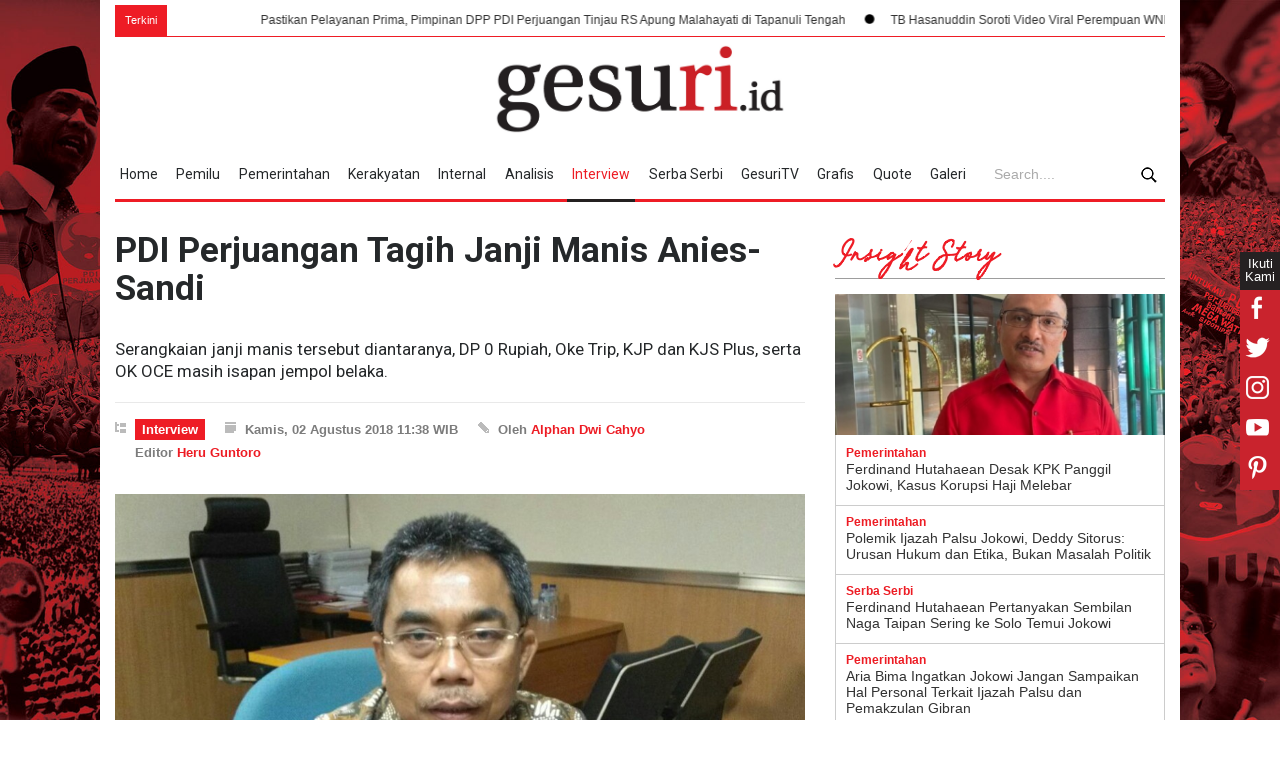

--- FILE ---
content_type: text/html; charset=UTF-8
request_url: https://www.gesuri.id/interview/pdi-perjuangan-tagih-janji-manis-anies-sandi-b1T3OZd3V
body_size: 20763
content:
<!DOCTYPE html>
<html lang="id-ID" >
	<head>
		<!--meta-->
		<meta charset="utf-8">
		<meta http-equiv="X-UA-Compatible" content="IE=edge">
		<meta name="viewport" content="width=device-width, initial-scale=1, maximum-scale=1">
		<title>PDI Perjuangan Tagih Janji Manis Anies-Sandi</title>
		<meta name="description" content="Serangkaian janji manis tersebut diantaranya DP 0 Rupiah Oke Trip KJP dan KJS Plus serta OK OCE masih isapan jempol belaka">
		<meta name="author" content="www.gesuri.id">
		<meta name="publisher" content="www.gesuri.id">
		<meta name="title" content="PDI Perjuangan Tagih Janji Manis Anies-Sandi">
		<meta name="keywords" content="pdi perjuangan, pdip, dprd">
		<meta name="googlebot-news" content="index,follow" />
		<meta name="googlebot" content="index,follow" />
		<meta name="robots" content="index,follow"  />
		<meta name="google-site-verification" content="JXpz9ymg6KyUCteqb9_CCqV1hUY9IeObglnUEcbhnmA"/>
		<meta name="geo.placename" content="Indonesia" />
		<meta name="geo.country" content="id" />
		<link rel="icon" sizes="192x192" href="https://assets.gesuri.id/images/favicon.ico">
		<meta name="msvalidate.01" content="95901F0EF720A0D61890F852E64EACA1" />
		
		<!-- canonnical -->
		<link rel="canonical" href="https://www.gesuri.id/interview/pdi-perjuangan-tagih-janji-manis-anies-sandi-b1T3OZd3V" />
		<!-- Rss Feed -->
		<link rel="alternate" title="Berita Gesuri.id Rss Feed" href="https://www.gesuri.id/rss" type="application/rss+xml">
				<link rel="alternate" title="Berita gesuri.id interview" href="https://www.gesuri.id/interview/rss" type="application/rss+xml">
		
				<!-- AMP -->
		<link rel="amphtml" href="https://www.gesuri.id/amp/interview/pdi-perjuangan-tagih-janji-manis-anies-sandi-b1T3OZd3V" />
		
		<!-- facebook META -->
		<meta property="fb:pages" content="1566811330067048" />
		<meta property="fb:app_id" content="2106884582880180" />
		<meta property="og:type" content="article" />
		<meta property="og:url" content="https://www.gesuri.id/interview/pdi-perjuangan-tagih-janji-manis-anies-sandi-b1T3OZd3V"/>
		<meta property="og:title" content="PDI Perjuangan Tagih Janji Manis Anies-Sandi"/>
		<meta property="og:image" content="https://img.gesuri.id/crop/600x315/content/2018/08/02/12989/pdi-perjuangan-tagih-janji-manis-anies-sandi-t9a3YJ1NU4.jpg"/>
		<meta property="og:site_name" content="https://www.gesuri.id/"/>
		<meta property="og:description" content="Serangkaian janji manis tersebut diantaranya DP 0 Rupiah Oke Trip KJP dan KJS Plus serta OK OCE masih isapan jempol belaka"/>
		<meta property="article:author" content="https://www.facebook.com/gesuriid"/>
		<meta property="article:publisher" content="https://www.facebook.com/gesuriid"/>
		<meta property="og:image:width" content="600"/>
    	<meta property="og:image:height" content="315"/>

		<!-- twitter card -->
		<meta name="twitter:card" content="summary_large_image"/>
		<meta name="twitter:site" content="@gesuriid"/>
		<meta name="twitter:creator" content="@gesuriid"/>
		<meta name="twitter:title" content="PDI Perjuangan Tagih Janji Manis Anies-Sandi"/>
		<meta name="twitter:description" content="Serangkaian janji manis tersebut diantaranya DP 0 Rupiah Oke Trip KJP dan KJS Plus serta OK OCE masih isapan jempol belaka"/>
		<meta name="twitter:image:src" content="https://img.gesuri.id/crop/600x315/content/2018/08/02/12989/pdi-perjuangan-tagih-janji-manis-anies-sandi-t9a3YJ1NU4.jpg"/>

		<!--style-->
		<link href='//fonts.googleapis.com/css?family=Roboto:300,400,700' rel='stylesheet' type='text/css'>
		<link href='//fonts.googleapis.com/css?family=Roboto+Condensed:300,400,700' rel='stylesheet' type='text/css'>
		<link rel="stylesheet" type="text/css" href="https://assets.gesuri.id/style/reset.css">
		<link rel="stylesheet" type="text/css" href="https://assets.gesuri.id/style/superfish.css">
		<!-- <link rel="stylesheet" type="text/css" href="https://assets.gesuri.id/style/prettyPhoto.css"> -->
		<!-- <link rel="stylesheet" type="text/css" href="https://assets.gesuri.id/style/jquery.qtip.css"> -->
		<link rel="stylesheet" type="text/css" href="https://assets.gesuri.id/style/style.css">
		<!-- <link rel="stylesheet" type="text/css" href="https://assets.gesuri.id/style/menu_styles.css"> -->
		<link rel="stylesheet" type="text/css" href="https://assets.gesuri.id/style/animations.css">
		<link rel="stylesheet" type="text/css" href="https://assets.gesuri.id/style/responsive.css">
		<link rel="stylesheet" type="text/css" href="https://assets.gesuri.id/style/odometer-theme-default.css">
		<link rel="stylesheet" type="text/css" href="https://assets.gesuri.id/style/custom.css">
		
		<link rel="stylesheet" type="text/css" href="https://assets.gesuri.id/style/rpd-mansory-style.css">
		<link href="https://fonts.googleapis.com/css?family=Abril+Fatface|Indie+Flower|Open+Sans|Raleway|Shadows+Into+Light" rel="stylesheet">
		<link rel="stylesheet" type="text/css" href="https://assets.gesuri.id/style/custom-dna.css">
		
		
		<!-- Global site tag (gtag.js) - Google Analytics -->
		<script async src="https://www.googletagmanager.com/gtag/js?id=UA-111211513-1"></script>
		<script>
  		window.dataLayer = window.dataLayer || [];
  		function gtag(){dataLayer.push(arguments);}
  		gtag('js', new Date());
  		gtag('config', 'UA-111211513-1');
		</script>

        <!-- Google tag (gtag.js) -->
        <script async src="https://www.googletagmanager.com/gtag/js?id=G-ZDJ1PK0QT5"></script>
        <script>
          window.dataLayer = window.dataLayer || [];
          function gtag(){dataLayer.push(arguments);}
          gtag('js', new Date());
        
          gtag('config', 'G-ZDJ1PK0QT5');
        </script>

		<style>
			.dgns-custom .sf-menu li:hover,
			.dgns-custom .sf-menu li.selected,
			.dgns-custom .sf-menu li.submenu:hover {
				background-color: #fff;
				border-bottom-color: #fff;
				border-bottom: 3px solid #242020;
				color: #ED1C24;
			}
			.dgns-custom .sf-menu a:hover {
				background-color: #fff;
				color: #ED1C24;
			}
			.dgns-custom .sf-menu li.selected a {
				color: #ED1C24;
			}
			.site_container.boxed .blog_grid .post .slider_content_box, .blog_grid .post .slider_content_box {
				width: 100%;
				left: 0;
				bottom: 0;
				top: auto;
				background: linear-gradient(top, rgba(0,0,0,0) 0%, rgba(0,0,0,0.4) 100%);
				background: -moz-linear-gradient(top, rgba(0,0,0,0) 0%, rgba(0,0,0,0.4) 100%);
				background: -webkit-gradient(linear, left top, left bottom, color-stop(0%,rgba(0,0,0,0)), color-stop(100%,rgb(255, 255, 255)));
				background: -webkit-linear-gradient(top, rgba(0, 0, 0, 0) 0%, rgba(0, 0, 0, 1) 100%);
				background: -o-linear-gradient(top, rgba(0,0,0,0) 0%, rgba(0,0,0,0.4) 100%);
				background: -ms-linear-gradient(top, rgba(0,0,0,0) 0%, rgba(0,0,0,0.4) 100%);
				filter: progid:DXImageTransform.Microsoft.gradient( startColorstr='#00000000', endColorstr='#66000000',GradientType=0);
				-ms-filter: progid:DXImageTransform.Microsoft.gradient( startColorstr='#00000000', endColorstr='#66000000',GradientType=0);
				cursor: pointer;
				padding: 70px 0 20px;
			}
			/* title */
			.big-h5{
				font-size: 24px;
			}
			/* video */
			.gesvid-wrap {
				background: #efefef !important;
			}
			.plv-other {
				border-bottom: 1px solid #beb6b6 !important;
				padding-bottom: 10px !important;
				margin-bottom: 20px !important;
			}
			.plv-image {
				height: 75px !important;
			}
			.ticker {
    			display: inline-block;
	 			line-height: 1rem; 
			}
			.bullet{
				padding-left: 0px;
			}	
			.bullet img{
				width:10px;
			}
			@media (max-width: 1069px)
			and (min-width: 768px){
				.sf-menu li.submenu { padding: 0 7px;}
				.sf-menu li.submenu a {padding-right: 13px;}
				.search-nav {
				position: absolute;
					top: 31px;
					background: #fff;
					padding: 2px 10px;
					width: 160px;
					right: 0;
					border: 1px solid red;
				}
				button.search-btn img {
					vertical-align: middle;
				}
			}

			.dgns-custom .blog ul.post_details.simple li.category{
    		    padding: 3px 0px;
			}
		</style>
    	 <link rel="stylesheet" type="text/css" href="https://assets.gesuri.id/style/ges_mob.css">
	</head>

<body class="dgns-custom" style="background: url(https://img.gesuri.id/img/skin/1/pdip-fSlVuGcUiP.jpg) no-repeat;background-size: 100%;background-attachment:fixed;">
<div class="gesm_nav_overlay"></div>
<div id="share-url" url="https://www.gesuri.id/interview/pdi-perjuangan-tagih-janji-manis-anies-sandi-b1T3OZd3V" text="PDI Perjuangan Tagih Janji Manis Anies-Sandi" style="display:none;"></div>
<!-- dna-custom : flaoting sosmed share xyz2018 -->
<div class="sosmed-fixed">
  <div class="ikuti-kami">Ikuti Kami</div>
  <ul class="social_icons clearfix">
	
	  <li class="sm-fb">
        <a href="https://www.facebook.com/gesuriid" style="cursor:pointer;" rel="nofollow" class="social_icon">
          <img src="https://assets.gesuri.id/images/fb_white.png" alt="fb">
           <div class="sm-follow">Gesuri Facebook &#8250;</div>
        </a>
	  </li>
	  <li class="sm-tw">
        <a href="https://twitter.com/gesuriid" style="cursor:pointer;" rel="nofollow" class="social_icon">
          <img src="https://assets.gesuri.id/images/tw_white.png" alt="tw">
           <div class="sm-follow">Gesuri Twitter &#8250;</div>
        </a>
	  </li>
	  <li class="sm-ig">
        <a href="https://www.instagram.com/gesuriid/" style="cursor:pointer;" rel="nofollow" class="social_icon">
          <img src="https://assets.gesuri.id/images/ig_white.png" alt="ig">
          <div class="sm-follow">Gesuri Instagram &#8250;</div>
        </a>
	  </li>
	  <li class="sm-yt">
        <a href="https://www.youtube.com/channel/UC_cigctrzZO1vjHyE1a0lmA" style="cursor:pointer;" rel="nofollow" class="social_icon">
          <img src="https://assets.gesuri.id/images/yt_white.png" alt="yt">
            <div class="sm-follow">Gesuri Youtube &#8250;</div>
        </a>
      </li>
	  <li class="sm-pin">
        <a href="https://www.instagram.com/gesuriid/" style="cursor:pointer;" rel="nofollow" class="social_icon">
          <img src="https://assets.gesuri.id/images/pinterest_white.png" alt="pin">
           <div class="sm-follow">Gesuri Pinterest &#8250;</div>
        </a>
      </li>

  </ul>
</div>

<!-- end-dna-custom : flaoting sosmed share xyz2018 -->
		<div class="site_container page">
			<div class="header-outer page">
			  <!-- tambahan-v2 tag- news ticker-->
				<div class="run-text page">
					<div class="ticker-wrap">
						<div class="ticker-news-text">Terkini</div>
						<div class="ticker">
															<div class="ticker__item">
																													
										<a href="https://www.gesuri.id/kerakyatan/pastikan-pelayanan-prima-pimpinan-dpp-pdi-perjuangan-tinjau-rs-apung-malahayati-di-tapanuli-tengah-b2pNiZbdh8" >Pastikan Pelayanan Prima, Pimpinan DPP PDI Perjuangan Tinjau RS Apung Malahayati di Tapanuli Tengah</a>
																	</div>
															<div class="ticker__item">
																													<div class="bullet" style="float:left;"><img src="https://assets.gesuri.id/images/bullet.png" alt="bullet"></div>
																				
										<a href="https://www.gesuri.id/pemerintahan/tb-hasanuddin-soroti-video-viral-perempuan-wni-berhijab-jadi-tentara-as-b2pNiZbdfS" >TB Hasanuddin Soroti Video Viral Perempuan WNI Berhijab Jadi Tentara AS</a>
																	</div>
															<div class="ticker__item">
																													<div class="bullet" style="float:left;"><img src="https://assets.gesuri.id/images/bullet.png" alt="bullet"></div>
																				
										<a href="https://www.gesuri.id/pemerintahan/sarifah-ainun-soroti-penurunan-indeks-keamanan-laut-nasional-padahal-anggaran-bakamla-naik-b2pNiZbdfQ" >Sarifah Ainun Soroti Penurunan Indeks Keamanan Laut Nasional, Padahal Anggaran Bakamla Naik</a>
																	</div>
															<div class="ticker__item">
																													<div class="bullet" style="float:left;"><img src="https://assets.gesuri.id/images/bullet.png" alt="bullet"></div>
																				
										<a href="https://www.gesuri.id/pemerintahan/sarifah-ainun-jariyah-beberkan-perbudakan-modern-di-era-digital-b2pNgZbde5" >Sarifah Ainun Jariyah Beberkan Perbudakan Modern di Era Digital!</a>
																	</div>
															<div class="ticker__item">
																													<div class="bullet" style="float:left;"><img src="https://assets.gesuri.id/images/bullet.png" alt="bullet"></div>
																				
										<a href="https://www.gesuri.id/pemerintahan/riana-pilkada-lewat-dprd-lemahkan-otonomi-daerah-dan-reformasi-birokrasi-b2pNhZbdfK" >Riana: Pilkada Lewat DPRD Lemahkan Otonomi Daerah dan Reformasi Birokrasi</a>
																	</div>
															<div class="ticker__item">
																													<div class="bullet" style="float:left;"><img src="https://assets.gesuri.id/images/bullet.png" alt="bullet"></div>
																				
										<a href="https://www.gesuri.id/internal/pdi-perjuangan-ntb-serukan-kader-siaga-hadapi-bencana-hidrometeorologi-b2pNiZbdfU" >PDI Perjuangan NTB Serukan Kader Siaga Hadapi Bencana Hidrometeorologi</a>
																	</div>
															<div class="ticker__item">
																													<div class="bullet" style="float:left;"><img src="https://assets.gesuri.id/images/bullet.png" alt="bullet"></div>
																				
										<a href="https://www.gesuri.id/kerakyatan/rumah-sakit-apung-laksamana-malahayati-sandar-di-tapanuli-tengah-layani-pengobatan-gratis-untuk-masyarakat-b2pNhZbdfI" >Rumah Sakit Apung Laksamana Malahayati Sandar di Tapanuli Tengah, Layani Pengobatan Gratis untuk Masyarakat</a>
																	</div>
															<div class="ticker__item">
																													<div class="bullet" style="float:left;"><img src="https://assets.gesuri.id/images/bullet.png" alt="bullet"></div>
																				
										<a href="https://www.gesuri.id/pemerintahan/edi-purwanto-data-cuaca-harus-jadi-landasan-utama-operasional-penerbangan-b2pNgZbdel" >Edi Purwanto: Data Cuaca Harus Jadi Landasan Utama Operasional Penerbangan</a>
																	</div>
															<div class="ticker__item">
																													<div class="bullet" style="float:left;"><img src="https://assets.gesuri.id/images/bullet.png" alt="bullet"></div>
																				
										<a href="https://www.gesuri.id/pemerintahan/bupati-endah-subekti-akan-integrasikan-hasil-panen-lele-dari-karangrejek-dengan-program-sppg-b2pNgZbddY" >Bupati Endah Subekti Akan Integrasikan Hasil Panen Lele dari Karangrejek dengan Program SPPG</a>
																	</div>
															<div class="ticker__item">
																													<div class="bullet" style="float:left;"><img src="https://assets.gesuri.id/images/bullet.png" alt="bullet"></div>
																				
										<a href="https://www.gesuri.id/kerakyatan/pdi-perjuangan-salurkan-bantuan-pendidikan-bagi-anak-korban-banjir-di-langkahan-b2pNhZbdfm" >PDI Perjuangan Salurkan Bantuan Pendidikan bagi Anak Korban Banjir di Langkahan</a>
																	</div>
											
						</div>
					</div>

				</div>   

		<!-- ges_mob : ditambah div class d-only -->
		<div class="d-only">		
				<div class="header_container">
					<div class="header clearfix">
						<div class="logo">
						<a href="https://www.gesuri.id/" title="logo gesuri.id"><div class='logo-x'></div></a>
						</div>
						<div class="placeholder"></div>
					</div>
				</div>

			<div class="menu-search-outer" id="sticky-nav-1" style="background: #fff;">    
            <div class="menu-spacer"></div>
				<div class="menu_container clearfix">
					<nav>
					<ul class="sf-menu">
												<li ><a href="https://www.gesuri.id/" title="Home">Home</a></li>
						<li ><a href="https://www.gesuri.id/pemilu" title="Pemilu">Pemilu</a></li>
						<li ><a href="https://www.gesuri.id/pemerintahan" title="pemerintahan">Pemerintahan</a></li>
						<li ><a href="https://www.gesuri.id/kerakyatan" title="kerakyatan">Kerakyatan</a></li>
						<li ><a href="https://www.gesuri.id/internal" title="internal">Internal</a></li>
						<li ><a href="https://www.gesuri.id/analisis" title="analisis">Analisis</a></li>
						<li class="selected"><a href="https://www.gesuri.id/interview" title="interview">Interview</a></li>
						<li ><a href="https://www.gesuri.id/serba-serbi" title="serba-serbi">Serba Serbi</a></li>
						<li ><a href="https://www.gesuri.id/gesuritv" title="gesuritv">GesuriTV</a></li>
						<li ><a href="https://www.gesuri.id/grafis" title="grafis">Grafis</a></li>
						<li ><a href="https://www.gesuri.id/quote" title="quote">Quote</a></li>
						<li ><a href="https://www.gesuri.id/galeri" title="quote">Galeri</a></li>
					</ul>
					</nav>
					<div class="mobile_menu_container">
						<a href="#" class="mobile-menu-switch" rel="nofollow">
							<span class="line"></span>
							<span class="line"></span>
							<span class="line"></span>
						</a>
						<div class="mobile-menu-divider"></div>
						<nav>
							<ul class="mobile-menu">
								<li ><a href="https://www.gesuri.id/" title="Home">Home</a></li>
								<li ><a href="https://www.gesuri.id/pemilu" title="Pemilu">Pemilu</a></li>
								<li ><a href="https://www.gesuri.id/pemerintahan" title="pemerintahan">Pemerintahan</a></li>
								<li ><a href="https://www.gesuri.id/kerakyatan" title="kerakyatan">Kerakyatan</a></li>
								<li ><a href="https://www.gesuri.id/internal" title="internal">Internal</a></li>
								<li ><a href="https://www.gesuri.id/analisis" title="analisis">Analisis</a></li>
								<li class="selected"><a href="https://www.gesuri.id/interview" title="interview">Interview</a></li>
								<li ><a href="https://www.gesuri.id/serba-serbi" title="serba-serbi">Serba Serbi</a></li>
								<li ><a href="https://www.gesuri.id/gesuritv" title="gesuritv">gesuriTV</a></li>
								<li ><a href="https://www.gesuri.id/grafis" title="grafis">Grafis</a></li>
								<li ><a href="https://www.gesuri.id/quote" title="quote">Quote</a></li>
								<li ><a href="https://www.gesuri.id/galeri" title="quote">Galeri</a></li>
							</ul>
						</nav>
					</div>
				</div>	
				<form action="https://www.gesuri.id/search" method='get'>
					<div class="search-nav">
						<div class="search-form">
							<input class="search-input" type="text" name="q" placeholder="Search...." required>
						</div>
							<button type="submit" class="search-btn"><img src="https://assets.gesuri.id/images/icon-search.png" alt="search"></button>
					</div>
				</form>
				</div><!--- menu-search-outer tambahan-v3 -->
				</div><!-- ges_mob d-only-->

				<!-- ///////////////navmenu ///////////////-->  
				<div class="overlay-menu"></div>
				<section class="navmenu m-only">
					<!-- burger-nya-->
					<div class="nav-burger"><hr></div>
					
					<div class="nav-mobile-wrap">
					<div class="wrapper nav-mobile-inner">
						<nav>
						<ul>
						<li ><a href="https://www.gesuri.id/" title="Home">Home</a></li>
						<li ><a href="https://www.gesuri.id/pemilu" title="Pemilu">Pemilu</a></li>
						<li ><a href="https://www.gesuri.id/pemerintahan" title="pemerintahan">Pemerintahan</a></li>
						<li ><a href="https://www.gesuri.id/kerakyatan" title="kerakyatan">Kerakyatan</a></li>
						<li ><a href="https://www.gesuri.id/internal" title="internal">Internal</a></li>
						<li ><a href="https://www.gesuri.id/analisis" title="analisis">Analisis</a></li>
						<li class="selected"><a href="https://www.gesuri.id/interview" title="interview">Interview</a></li>
						<li ><a href="https://www.gesuri.id/serba-serbi" title="serba-serbi">Serba Serbi</a></li>
						
						<li ><a href="https://www.gesuri.id/gesuritv" title="gesuritv">gesuriTV</a></li>
						<li ><a href="https://www.gesuri.id/grafis" title="grafis">Grafis</a></li>
						<li ><a href="https://www.gesuri.id/quote" title="quote">Quote</a></li>
						<li ><a href="https://www.gesuri.id/galeri" title="quote">Galeri</a></li>
						</ul>
						</nav>
					</div>
					</div>
					
					<!-- logo -->
					<div class="gesm_logo_wrap">
						<a href="https://www.gesuri.id/"><img src="https://assets.gesuri.id/images/logo-img.PNG" alt="logo gesuri">  </a>
					</div>
					
					<!-- searchnya -->
					<div class="gesm-search-wrap">
						<div class="gesm-search-trigger">
							<img src="https://assets.gesuri.id/images/icon-search.png" alt="search">
						</div>
						<div class="gesm-search-formnya">
							<form action="https://www.gesuri.id/search" method='get'>
								<button type="submit" class="search-btn gesm-search-btn">
									<img src="https://assets.gesuri.id/images/icon-search.png" alt="search" >
								</button>
								<div class="gesm-search-input">
								<input class="search-input" type="text" name="q" placeholder="Search...." required>
								</div>
								<div class="gesm-search-close"><img src="https://assets.gesuri.id/images/xthin.svg" alt="close"></div>
							</form>
						</div>
					</div>
				</section>
  		</div>
			
			<div class="page">
				<div class="page_layout page_margin_top clearfix m-top">

					
                    <div class="row page_margin_top">						
						<div class="column column_2_3 berita-terkini-wrap">
							<style>.slider-content{height:430px;width:100%}@media(max-width:1366px){.slider-content{height:420px}}@media(max-width:1280px){.slider-content{height:420px}}@media(max-width:1066px){.slider-content{height:280px}}@media(max-width:768px){.slider-content{height:350px}}@media(max-width:480px){.slider-content{height:240px}}@media(max-width:360px){.slider-content{height:200px}}@media(max-width:320px){.slider-content{height:180px}}

    .post p {
    margin-top: -10px;
    }
    .berita-terkini-wrap .blog li {
        margin-top: 1px!important;
        border-bottom: none !important;
        
    }

</style>

    <div class="row">
        <div class="post single">
            <h1 class="post_title">
                PDI Perjuangan Tagih Janji Manis Anies-Sandi            </h1>
            <h2 class="excerpt" style="padding-top:10px; font-size: 17px;line-height: 135%;">Serangkaian janji manis tersebut diantaranya, DP 0 Rupiah, Oke Trip, KJP dan KJS Plus, serta OK OCE masih isapan jempol belaka. </h2>
            
            <ul class="post_details clearfix">
                <li class="detail category" style="padding-top:5px"><a href="https://www.gesuri.id/interview" title="Interview">Interview</a></li>
                                <li class="detail date" style="padding-top:5px">Kamis, 02 Agustus 2018 11:38 WIB</li>
                <li class="detail author" style="padding-top:5px">Oleh 
                                         <a href="https://www.gesuri.id/me/alphan-dwi-cahyo" title="Alphan Dwi Cahyo">Alphan Dwi Cahyo</a>
                                    </li>

                <li class="detail" style="padding-top:5px">Editor 
                     <a href="https://www.gesuri.id/me/heru-guntoro" title="Heru Guntoro">Heru Guntoro</a>
                </li>
                
            </ul>
                                    <a href="https://img.gesuri.id/img/content/2018/08/02/12989/pdi-perjuangan-tagih-janji-manis-anies-sandi-AxS1CTenbA.jpg" class="post_image page_margin_top prettyPhoto" title="PDI Perjuangan Tagih Janji Manis Anies-Sandi">
                <img src="https://img.gesuri.id/img/content/2018/08/02/12989/pdi-perjuangan-tagih-janji-manis-anies-sandi-AxS1CTenbA.jpg" alt="PDI Perjuangan Tagih Janji Manis Anies-Sandi" style="display: block;">
            </a>
                

            <div class="sentence">
                <span class="text">Ketua Fraksi PDI Perjuangan di DPRD DKI Jakarta Gembong Warsono.</span>
            </div>
            <div class="post_content page_margin_top_section clearfix">
                <div class="content_box">

                    <div class="text">
                    <p><strong>Jakarta, Gesuri.id</strong> -  PDI Perjuangan menagih janji manis Gubernur DKI Jakarta Anies Baswedan dan Wakil Gubernur Sandiaga Uno yang hingga kini belum terlaksana.</p>

<p>Serangkaian janji manis tersebut diantaranya, DP 0 Rupiah, Oke Trip, KJP dan KJS Plus, serta OK OCE masih isapan jempol belaka. </p>

<p>Anies-Sandi menjanjikan serangkaian program yang menjamin kebahgian warga Ibu Kota sesuai dengan slogan “Maju Kotanya, Bahagia Warganya”</p>

<p>Secara khusus Gesuri.id berkesempatan memewawancarai Ketua Fraksi PDI Perjuangan di DPRD DKI Jakarta Gembong Warsono di ruang kerjanya.</p>

<p><strong>Bagaimana Bapak menilai kinerja Gubernur Anies dan Wakil Gubernur Sandiaga dengan program unggulanya yang dijanjikan kepada warga DKI Jakarta?</strong></p>

<p>Secara praktis program kerja unggulan Gubernur Anies Baswedan dan wakil Gubernur Sandiga Uno, saya katakan Tidak ada. Jadi saya belum bisa memberi apresiasi kepada Anis-Sandi selama kurang lebih satu tahun bekerja. </p>

<p>Dari Program Unggulannya itu semua belum ada yang berjalan, dari DP 0 Rupiah tidak berjalan, Oke Trip, tidak jalan, Kartu Jakarta Pinter Plus, tidak jelas, engga jelas, terus apa yang musti yang harus diapresiasi.</p>

<p>Jadi program unggulan yang notabanenya selalu didengung-dengungkan saat itu, khusus mengenai program OK OCE, itu <em>enggak</em> berjalan, sampai sejauh ini belum berjalan.</p>

<p><strong>Persoalan apa saja yang terjadi sampai program-programnya tidak ada kejelasan?</strong></p>

<p>Karena persolan ketika kita berbicara soal UKM/UMKM itu persoalan permodalan. Kalau hanya sekedear sosialisasi, sekedar untuk katakan pengarahan dan lain sebagainya sudah terlalu banyak, program pemerintahan sebelumnya juga udah ada. </p>

<p>Tapi yang ingin dicanangkan Anies-Sandi sebenarnya dalam program 5 tahun ini, mempunyai target kedepan ini ingin mencetak usahawan baru sebanyak 200 ribu.</p>

<p>Luar biasa itu, tapi sampai sejauh ini saya belum melihat, jadi memang kelihatannya bombastis betul, dan kelihatanya seolah-olah pro kepada rakyat kecil, tapi dalam fakta pelaksanaaanya engga. </p>

<p><strong>Dengan begitu berarti masalah permodalan menjadi prioritas?</strong></p>

<p>Artinya kalo konsentrasinya bagaimana meningkatkan harkat dan martabat dengan menciptakan wirausaha baru, tentunya soal permodalan menjadi prioritas dong. Menjadi targetnya pemprov DKI Jakarta. DKI Jakarta mempunyai keuangan yang cukup besar.</p>

<p><strong>Lalu solusi Bapak terkait dengan itu seperti apa?</strong></p>

<p>Andai saja kalo diberikan suntikan modal kepada wirausahawan baru itu saya yakin DPRD akan menyetujui itu, cuma persoalanya ketidak jelasan itu, jadi apa yang digaung-gaungkan ok oce itu <em>enggak </em>jelas.</p>

<p><strong>Memang ada berapa dana yang di keluarkan APBD dalam mewujudkan Program Unggulan itu?</strong></p>

<p>Ketika pembahasan APBD perubahan tahun 2017, menjelang pelantikan pak Anies dan pak Sandi,kemudian pak Anis dan pak Sandi dilantik itu, kita ada pembahasan APBD perubahan, itu kita gelontorkan untuk bantuan sosialisasi OK OCE sebesar 100 miliar, namun kinerjanya sendiri sampai sejauh ini <em>enggak</em> jelas.</p>

<p>Jadi artinya DPRD cukup begitu akomodatif begitu menjalani program prioritas itu, tapi dalam pelaksanaan samapi sekarang belum kelihatan.</p>
                    </div>
                </div>
                <div class="author_box animated_element">
                    <div class="author">
                        <a title="Alphan Dwi Cahyo" href="https://www.gesuri.id/me/alphan-dwi-cahyo" class="thumb">
                            
                        <img alt="Alphan Dwi Cahyo" src="https://img.gesuri.id/crop/100x100/author/alphan-dwi-cahyo-YhUjJPlIeA.jpg">
                            
                        </a>
                        <div class="details">
                            <h5 style="width:100%"><a title="Alphan Dwi Cahyo" href="https://www.gesuri.id/me/alphan-dwi-cahyo">Alphan Dwi Cahyo</a></h5>
                            <h6>Author</h6>
                            <a href="https://www.gesuri.id/me/alphan-dwi-cahyo" class="more highlight margin_top_15">PROFILE</a>
                        </div>
                    </div>
                    
                </div>
            </div>
        </div>
    </div>
    <div class="row page_margin_top">
        <div class="share_box clearfix">
            <label>Share:</label>
            <ul class="social_icons clearfix">
            <div class="post-sharing">
                            <div id="share-url" url="https://www.gesuri.id/interview/pdi-perjuangan-tagih-janji-manis-anies-sandi-b1T3OZd3V" style="display:none;"></div>

                <li>
                    <a id="facebook-share-bottom" style="cursor:pointer;" rel="nofollow" class="social_icon facebook">
                        &nbsp;
                    </a>
                </li>
                <li>
                    <a id="twitter-share-bottom" style="cursor:pointer;" rel="nofollow"  class="social_icon twitter">
                        &nbsp;
                    </a>
                </li>
                <li>
                    <a id="google-share-bottom" style="cursor:pointer;" rel="nofollow"  class="social_icon googleplus">
                        &nbsp;
                    </a>
                </li>
                <li>
                    <a id="linked-share-bottom" style="cursor:pointer;" rel="nofollow" class="social_icon linkedin">
                        &nbsp;
                    </a>
                </li>
                <li>
                    <a id="pinterest-share-bottom" rel="nofollow" style="cursor:pointer;"  class="social_icon pinterest">
                        &nbsp;
                    </a>
                </li>
                <li>
                    <a href="line://msg/text/?https://www.gesuri.id/interview/pdi-perjuangan-tagih-janji-manis-anies-sandi-b1T3OZd3V" style="cursor:pointer;" rel="nofollow" class="social_icon line">
                        <img class="icon-line" src="https://assets.gesuri.id/images/line.ico" alt="line icon">
                    </a>
                </li>
                                <style>
                  img.icon-wa{    width: 19px;
                    padding: 5px;
                    opacity: 0.5;}
                  img.icon-line {width: 22px; padding: 4px; opacity: 0.3;}
                  img.icon-line:hover {
                    opacity: 0.5;
                }

              </style>
            </ul>
        </div>
    </div>
    <div class="row page_margin_top">
        <ul class="taxonomies tags left clearfix">
                    <li>
                <a href="https://www.gesuri.id/tag/pdi-perjuangan">PDI Perjuangan</a>
            </li>
        
                    <li>
                <a href="https://www.gesuri.id/tag/pdip">PDIP</a>
            </li>
        
                    <li>
                <a href="https://www.gesuri.id/tag/dprd">DPRD</a>
            </li>
        
                </ul>
    </div>
        <div class="row page_margin_top_section">
        <h4 class="box_header">Berita Terkait</h4>
        <div class="horizontal_carousel_container page_margin_top">
            <a class="slider_control right slider_control_0 slideLeft" href="#" title="prev" style="display: block;"></a>
            <div class="caroufredsel_wrapper caroufredsel_wrapper_hortizontal_carousel" style="display: block; text-align: start; float: none; position: relative; top: auto; right: auto; bottom: auto; left: auto; z-index: auto; width: 480px; height: 240px; margin: 0px; overflow: hidden;">
                <ul class="blog horizontal_carousel autoplay-0 scroll-1 navigation-1 easing-easeInOutQuint duration-750 pr_preloader_1" style="display: block; text-align: left; float: none; position: absolute; top: 0px; right: auto; bottom: auto; left: 0px; margin: 0px; width: 2400px; height: 240px; z-index: auto;">
                                            <li class="post chberita first" >
                            <a href="https://www.gesuri.id/pemerintahan/jadi-quot-parkir-banjir-quot-legislator-hss-desak-koordinasi-antardaerah-atasi-genangan-di-daha-b2pNkZbdkn" title="Jadi &quot;Parkir Banjir&quot;, Legislator HSS Desak Koordinasi Antardaerah Atasi Genangan di Daha">
                                <img src="https://img.gesuri.id/crop/330x242/content/2026/01/23/238767/jadi-parkir-banjir-legislator-hss-desak-koordinasi-antardaerah-atasi-genangan-di-daha-vtOJyFHdGE.jpeg" alt="Jadi &quot;Parkir Banjir&quot;, Legislator HSS Desak Koordinasi Antardaerah Atasi Genangan di Daha" style="display: block;">
                            </a>
                            <h5><a href="https://www.gesuri.id/pemerintahan/jadi-quot-parkir-banjir-quot-legislator-hss-desak-koordinasi-antardaerah-atasi-genangan-di-daha-b2pNkZbdkn" title="Jadi &quot;Parkir Banjir&quot;, Legislator HSS Desak Koordinasi Antardaerah Atasi Genangan di Daha">Jadi &quot;Parkir Banjir&quot;, Legislator HSS Desak Koordinasi Antardaerah Atasi Genangan di Daha</a></h5>

                        </li>
                                                <li class="post chberita " >
                            <a href="https://www.gesuri.id/pemerintahan/muhlis-minta-pemkot-tangsel-serius-garap-tempat-pembuangan-sampah-reduce-reuse-recycle-b2pNkZbdjM" title="Muhlis Minta Pemkot Tangsel Serius Garap Tempat Pembuangan Sampah Reduce Reuse Recycle">
                                <img src="https://img.gesuri.id/crop/330x242/content/2026/01/23/238741/muhlis-minta-pemkot-tangsel-serius-garap-tempat-pembuangan-sampah-reduce-reuse-recycle-QFFcjBESaX.jpg" alt="Muhlis Minta Pemkot Tangsel Serius Garap Tempat Pembuangan Sampah Reduce Reuse Recycle" style="display: block;">
                            </a>
                            <h5><a href="https://www.gesuri.id/pemerintahan/muhlis-minta-pemkot-tangsel-serius-garap-tempat-pembuangan-sampah-reduce-reuse-recycle-b2pNkZbdjM" title="Muhlis Minta Pemkot Tangsel Serius Garap Tempat Pembuangan Sampah Reduce Reuse Recycle">Muhlis Minta Pemkot Tangsel Serius Garap Tempat Pembuangan Sampah Reduce Reuse Recycle</a></h5>

                        </li>
                                                <li class="post chberita " >
                            <a href="https://www.gesuri.id/pemerintahan/zulham-kritik-arah-kebijakan-pendidikan-nasional-belum-berpihak-pada-kesejahteraan-guru-b2pNjZbdiP" title="Zulham Kritik Arah Kebijakan Pendidikan Nasional Belum Berpihak Pada Kesejahteraan Guru">
                                <img src="https://img.gesuri.id/crop/330x242/content/2026/01/22/238683/zulham-kritik-arah-kebijakan-pendidikan-nasional-belum-berpihak-pada-kesejahteraan-guru-xZAlgb35yp.jpg" alt="Zulham Kritik Arah Kebijakan Pendidikan Nasional Belum Berpihak Pada Kesejahteraan Guru" style="display: block;">
                            </a>
                            <h5><a href="https://www.gesuri.id/pemerintahan/zulham-kritik-arah-kebijakan-pendidikan-nasional-belum-berpihak-pada-kesejahteraan-guru-b2pNjZbdiP" title="Zulham Kritik Arah Kebijakan Pendidikan Nasional Belum Berpihak Pada Kesejahteraan Guru">Zulham Kritik Arah Kebijakan Pendidikan Nasional Belum Berpihak Pada Kesejahteraan Guru</a></h5>

                        </li>
                                                <li class="post chberita " >
                            <a href="https://www.gesuri.id/pemerintahan/zulham-tegaskan-pendidikan-tidak-boleh-hanya-berorientasi-pada-capaian-akademik-amp-angka-di-rapor-b2pNjZbdiN" title="Zulham Tegaskan Pendidikan Tidak Boleh Hanya Berorientasi Pada Capaian Akademik &amp; Angka di Rapor">
                                <img src="https://img.gesuri.id/crop/330x242/content/2026/01/22/238681/zulham-tegaskan-pendidikan-tidak-boleh-hanya-berorientasi-pada-capaian-akademik-angka-di-rapor-LLmmTW0uYO.jpg" alt="Zulham Tegaskan Pendidikan Tidak Boleh Hanya Berorientasi Pada Capaian Akademik &amp; Angka di Rapor" style="display: block;">
                            </a>
                            <h5><a href="https://www.gesuri.id/pemerintahan/zulham-tegaskan-pendidikan-tidak-boleh-hanya-berorientasi-pada-capaian-akademik-amp-angka-di-rapor-b2pNjZbdiN" title="Zulham Tegaskan Pendidikan Tidak Boleh Hanya Berorientasi Pada Capaian Akademik &amp; Angka di Rapor">Zulham Tegaskan Pendidikan Tidak Boleh Hanya Berorientasi Pada Capaian Akademik &amp; Angka di Rapor</a></h5>

                        </li>
                                                <li class="post chberita " >
                            <a href="https://www.gesuri.id/pemerintahan/dprd-kota-surabaya-soroti-jpo-yang-berada-di-atas-sungai-b2pNjZbdhO" title="DPRD Kota Surabaya Soroti JPO yang Berada di Atas Sungai ">
                                <img src="https://img.gesuri.id/crop/330x242/content/2026/01/22/238621/dprd-kota-surabaya-soroti-jpo-yang-berada-di-atas-sungai-YXC8mkmpKW.jpg" alt="DPRD Kota Surabaya Soroti JPO yang Berada di Atas Sungai " style="display: block;">
                            </a>
                            <h5><a href="https://www.gesuri.id/pemerintahan/dprd-kota-surabaya-soroti-jpo-yang-berada-di-atas-sungai-b2pNjZbdhO" title="DPRD Kota Surabaya Soroti JPO yang Berada di Atas Sungai ">DPRD Kota Surabaya Soroti JPO yang Berada di Atas Sungai </a></h5>

                        </li>
                                                <li class="post chberita " >
                            <a href="https://www.gesuri.id/pemerintahan/danang-harap-tmmd-juga-berorientasi-akan-peningkatan-sdm-b2pNjZbdhM" title="Danang Harap TMMD Juga Berorientasi Akan Peningkatan SDM">
                                <img src="https://img.gesuri.id/crop/330x242/content/2026/01/22/238619/danang-harap-tmmd-juga-berorientasi-akan-peningkatan-sdm-51pn5NM1ov.jpg" alt="Danang Harap TMMD Juga Berorientasi Akan Peningkatan SDM" style="display: block;">
                            </a>
                            <h5><a href="https://www.gesuri.id/pemerintahan/danang-harap-tmmd-juga-berorientasi-akan-peningkatan-sdm-b2pNjZbdhM" title="Danang Harap TMMD Juga Berorientasi Akan Peningkatan SDM">Danang Harap TMMD Juga Berorientasi Akan Peningkatan SDM</a></h5>

                        </li>
                                        </ul>
            </div>
            <a class="slider_control left slider_control_0 slideRight" href="#" title="next" style="display: block;"></a>
        </div>
    </div>
        

    <div class="row page_margin_top_section">
        <!-- Load Facebook SDK for JavaScript -->
        <div id="fb-root"></div>
        <script>(function(d, s, id) {
            var js, fjs = d.getElementsByTagName(s)[0];
            if (d.getElementById(id)) return;
            js = d.createElement(s); js.id = id;
            js.src = "//connect.facebook.net/en_US/sdk.js#xfbml=1&version=v2.12&appId=2106884582880180";
            fjs.parentNode.insertBefore(js, fjs);
        }(document, 'script', 'facebook-jssdk'));</script>

        <!-- Your embedded comments code -->
        <div class="fb-comments" data-href="https://www.gesuri.id/interview/pdi-perjuangan-tagih-janji-manis-anies-sandi-b1T3OZd3V" data-width="100%" data-numposts="5"></div>
    </div>

    <script type="application/ld+json">
    {
        "@context": "https://schema.org",
        "@type": "NewsArticle",
        "mainEntityOfPage": {
            "@type": "WebPage",
            "@id": "https://www.gesuri.id/interview/pdi-perjuangan-tagih-janji-manis-anies-sandi-b1T3OZd3V"
        },
        "headline": "PDI Perjuangan Tagih Janji Manis Anies-Sandi",
        "image": {
            "@type": "ImageObject",
            "url": "https://img.gesuri.id/img/content/2018/08/02/12989/pdi-perjuangan-tagih-janji-manis-anies-sandi-AxS1CTenbA.jpg",
            "height": 532,
            "width": 800
        },
        "datePublished": "2018-08-02 11:38:18",
        "dateModified": "2018-08-02 11:38:18",
        "author": {
            "@type": "Person",
            "name": "Heru Guntoro"
        },
            "publisher": {
            "@type": "Organization",
            "name": "GESURI",
            "logo": {
                "@type": "ImageObject",
                "url": "https://assets.gesuri.id/images/logo.png"
            }
        },
        "description": "Serangkaian janji manis tersebut diantaranya, DP 0 Rupiah, Oke Trip, KJP dan KJS Plus, serta OK OCE masih isapan jempol belaka. "
    }
    </script>
    <script type="application/ld+json"> 
    {
            "@context":"https://schema.org",
            "@type":"BreadcrumbList",
            "itemListElement":[{
                "@type":"ListItem",
                "position":1,
                "item":{
                    "@id":"https://www.gesuri.id/",
                    "name":"home"
                }
            },{
                "@type":"ListItem",
                "position":2,
                "item":{
                    "@id":"https://www.gesuri.id/interview",
                    "name":"interview"
                }
            }]
    }
</script>						</div>
						<div class="column column_1_3">
							    <div class="pop-widget-wrap ">
        <div class="pw-title-wrap">
            <div class="pw-popular">
                <a href="https://www.gesuri.id/tag/jokowi-success-story">
                    <h4 class="box_header">Insight Story</h4>
                </a>
            </div><!-- pw-popular-->
        </div><!-- pw-title-wrap : title atas-->

                <div class="pw-big-img">
            <a href="https://www.gesuri.id/pemerintahan/ferdinand-hutahaean-desak-kpk-panggil-jokowi-kasus-korupsi-haji-melebar-b2pNcZbcXp"><img src="https://img.gesuri.id/crop/350x150/content/2026/01/15/238037/ferdinand-hutahaean-desak-kpk-panggil-jokowi-kasus-korupsi-haji-melebar-QzTuanCuYY.jpg" alt="https://img.gesuri.id/crop/350x150/content/2026/01/15/238037/ferdinand-hutahaean-desak-kpk-panggil-jokowi-kasus-korupsi-haji-melebar-QzTuanCuYY.jpg"></a>
        </div><!-- pw-big-img -->

        <!-- pw-content -->
        <div class="pw-content-wrap">
                    <div class="pw-content-row">
                <div class="pw-content-col-berita">
                    <span class="pwc-cate">Pemerintahan</span>
                    <p class="pwc-isi">
                        <a href="https://www.gesuri.id/pemerintahan/ferdinand-hutahaean-desak-kpk-panggil-jokowi-kasus-korupsi-haji-melebar-b2pNcZbcXp">Ferdinand Hutahaean Desak KPK Panggil Jokowi, Kasus Korupsi Haji Melebar</a>
                    </p>
                </div><!-- pw-content-col-berita -->
            </div><!-- pw-content-row-->
                    <div class="pw-content-row">
                <div class="pw-content-col-berita">
                    <span class="pwc-cate">Pemerintahan</span>
                    <p class="pwc-isi">
                        <a href="https://www.gesuri.id/pemerintahan/polemik-ijazah-palsu-jokowi-deddy-sitorus-urusan-hukum-dan-etika-bukan-masalah-politik-b2pMNZbcCw">Polemik Ijazah Palsu Jokowi, Deddy Sitorus: Urusan Hukum dan Etika, Bukan Masalah Politik</a>
                    </p>
                </div><!-- pw-content-col-berita -->
            </div><!-- pw-content-row-->
                    <div class="pw-content-row">
                <div class="pw-content-col-berita">
                    <span class="pwc-cate">Serba Serbi</span>
                    <p class="pwc-isi">
                        <a href="https://www.gesuri.id/serba-serbi/ferdinand-hutahaean-pertanyakan-sembilan-naga-taipan-sering-ke-solo-temui-jokowi-b2nzjZbcoy">Ferdinand Hutahaean Pertanyakan Sembilan Naga Taipan Sering ke Solo Temui Jokowi</a>
                    </p>
                </div><!-- pw-content-col-berita -->
            </div><!-- pw-content-row-->
                    <div class="pw-content-row">
                <div class="pw-content-col-berita">
                    <span class="pwc-cate">Pemerintahan</span>
                    <p class="pwc-isi">
                        <a href="https://www.gesuri.id/pemerintahan/aria-bima-ingatkan-jokowi-jangan-sampaikan-hal-personal-terkait-ijazah-palsu-dan-pemakzulan-gibran-b2nqXZW6d">Aria Bima Ingatkan Jokowi Jangan Sampaikan Hal Personal Terkait Ijazah Palsu dan Pemakzulan Gibran</a>
                    </p>
                </div><!-- pw-content-col-berita -->
            </div><!-- pw-content-row-->
                    <div class="pw-content-row">
                <div class="pw-content-col-berita">
                    <span class="pwc-cate">Pemerintahan</span>
                    <p class="pwc-isi">
                        <a href="https://www.gesuri.id/pemerintahan/aria-bima-kritik-anies-soal-jokowi-yang-sering-bolos-di-forum-pbb-sah-sah-saja-b2nqVZW47">Aria Bima: Kritik Anies Soal Jokowi yang Sering Bolos di Forum PBB Sah-Sah Saja</a>
                    </p>
                </div><!-- pw-content-col-berita -->
            </div><!-- pw-content-row-->
                </div>	<!-- pw-content-wrap -->
        
        <!-- end-pw-content -->
    </div> 
 


<!-- banner 17-agustus -->
<div class="pop-widget-wrap page_margin_top_section">
    <img src="https://assets.gesuri.id/images/banner/LOGO-HUT-PDI-PERJUANGAN-53.jpg" style="width: 100%;">
</div>


 

 

<!-- ======== TAGGING ======== -->
<div class="pop-widget-wrap page_margin_top_section">
   <div class="pw-title-wrap">
      <div class="pw-popular">
         <h4 class="box_header">Tokoh Partai</h4>
      </div>
      <!-- pw-popular-->
   </div>
   <!-- pw-title-wrap : title atas-->
   <div class="tagging">
      <div class="tagging-wrap">
         <div id="tagging-people">
            <div class="horizontal_carousel_container page_margin_top">
               <ul class="blog horizontal_carousel page_margin_top autoplay-1 visible-1 scroll-1 navigation-1 easing-easeInOutQuint duration-1300">
                  
                                 <li class="post">
                                              <div class="tagging-row">
                            <a href="https://www.gesuri.id/tag/abdullah-azwar-anas" style="display:flex;color:#333;align-items:center;cursor:pointer">
                                <div class="tagging-pic"><img src="https://img.gesuri.id/crop/90x90/tag/abdullah-azwar-anas-i8dINwSM8W.jpg"></div>
                                <div class="tagging-name">Abdullah Azwar Anas</div>
                            </a>
                        </div>
                                              <div class="tagging-row">
                            <a href="https://www.gesuri.id/tag/adian-yunus-yusak-napitupulu" style="display:flex;color:#333;align-items:center;cursor:pointer">
                                <div class="tagging-pic"><img src="https://img.gesuri.id/crop/90x90/tag/adian-yunus-yusak-napitupulu-r4fDTEPZ5Q.jpg"></div>
                                <div class="tagging-name">Adian Yunus Yusak Napitupulu</div>
                            </a>
                        </div>
                                              <div class="tagging-row">
                            <a href="https://www.gesuri.id/tag/adriana-charlotte-dondokambey" style="display:flex;color:#333;align-items:center;cursor:pointer">
                                <div class="tagging-pic"><img src="https://img.gesuri.id/crop/90x90/tag/adriana-charlotte-dondokambey-ha4CpOcuS1.jpg"></div>
                                <div class="tagging-name">Adriana Charlotte Dondokambey</div>
                            </a>
                        </div>
                                              <div class="tagging-row">
                            <a href="https://www.gesuri.id/tag/agustina-wilujeng" style="display:flex;color:#333;align-items:center;cursor:pointer">
                                <div class="tagging-pic"><img src="https://img.gesuri.id/crop/90x90/tag/agustina-wilujeng-iqB1xnNzAB.png"></div>
                                <div class="tagging-name">Agustina Wilujeng</div>
                            </a>
                        </div>
                                        </li>
                                 <li class="post">
                                              <div class="tagging-row">
                            <a href="https://www.gesuri.id/tag/ahmad-basarah" style="display:flex;color:#333;align-items:center;cursor:pointer">
                                <div class="tagging-pic"><img src="https://img.gesuri.id/crop/90x90/tag/ahmad-basarah-yHDMPmwCRG.jpg"></div>
                                <div class="tagging-name">Ahmad Basarah</div>
                            </a>
                        </div>
                                              <div class="tagging-row">
                            <a href="https://www.gesuri.id/tag/ahok" style="display:flex;color:#333;align-items:center;cursor:pointer">
                                <div class="tagging-pic"><img src="https://img.gesuri.id/crop/90x90/tag/ahok-EPwcGKuPeP.jpg"></div>
                                <div class="tagging-name">Ahok</div>
                            </a>
                        </div>
                                              <div class="tagging-row">
                            <a href="https://www.gesuri.id/tag/alex-indra-lukman" style="display:flex;color:#333;align-items:center;cursor:pointer">
                                <div class="tagging-pic"><img src="https://img.gesuri.id/crop/90x90/tag/alex-indra-lukman-MbrBH7xzMd.jpg"></div>
                                <div class="tagging-name">Alex Indra Lukman</div>
                            </a>
                        </div>
                                              <div class="tagging-row">
                            <a href="https://www.gesuri.id/tag/andi-widjajanto" style="display:flex;color:#333;align-items:center;cursor:pointer">
                                <div class="tagging-pic"><img src="https://img.gesuri.id/crop/90x90/tag/andi-widjajanto-GEA8aKcXC2.jpg"></div>
                                <div class="tagging-name">Andi Widjajanto</div>
                            </a>
                        </div>
                                        </li>
                                 <li class="post">
                                              <div class="tagging-row">
                            <a href="https://www.gesuri.id/tag/andika-perkasa" style="display:flex;color:#333;align-items:center;cursor:pointer">
                                <div class="tagging-pic"><img src="https://img.gesuri.id/crop/90x90/tag/andika-perkasa-7MzTHbP0mc.png"></div>
                                <div class="tagging-name">Andika Perkasa</div>
                            </a>
                        </div>
                                              <div class="tagging-row">
                            <a href="https://www.gesuri.id/tag/andreas-hugo-pariera" style="display:flex;color:#333;align-items:center;cursor:pointer">
                                <div class="tagging-pic"><img src="https://img.gesuri.id/crop/90x90/tag/andreas-hugo-pariera-YVWz4aMWtz.jpg"></div>
                                <div class="tagging-name">Andreas Hugo Pariera</div>
                            </a>
                        </div>
                                              <div class="tagging-row">
                            <a href="https://www.gesuri.id/tag/anton-charliyan" style="display:flex;color:#333;align-items:center;cursor:pointer">
                                <div class="tagging-pic"><img src="https://img.gesuri.id/crop/90x90/tag/anton-charliyan-2lFyJuIoeo.jpg"></div>
                                <div class="tagging-name">Anton Charliyan</div>
                            </a>
                        </div>
                                              <div class="tagging-row">
                            <a href="https://www.gesuri.id/tag/aria-bima" style="display:flex;color:#333;align-items:center;cursor:pointer">
                                <div class="tagging-pic"><img src="https://img.gesuri.id/crop/90x90/tag/aria-bima-a0NDxcMW0J.png"></div>
                                <div class="tagging-name">Aria Bima</div>
                            </a>
                        </div>
                                        </li>
                                 <li class="post">
                                              <div class="tagging-row">
                            <a href="https://www.gesuri.id/tag/arif-wibowo" style="display:flex;color:#333;align-items:center;cursor:pointer">
                                <div class="tagging-pic"><img src="https://img.gesuri.id/crop/90x90/tag/arif-wibowo-EpprV6mmh8.jpg"></div>
                                <div class="tagging-name">Arif Wibowo</div>
                            </a>
                        </div>
                                              <div class="tagging-row">
                            <a href="https://www.gesuri.id/tag/arteria-dahlan" style="display:flex;color:#333;align-items:center;cursor:pointer">
                                <div class="tagging-pic"><img src="https://img.gesuri.id/crop/90x90/tag/arteria-dahlan-srdEoUmdua.jpg"></div>
                                <div class="tagging-name">Arteria Dahlan</div>
                            </a>
                        </div>
                                              <div class="tagging-row">
                            <a href="https://www.gesuri.id/tag/bambang-wuryanto" style="display:flex;color:#333;align-items:center;cursor:pointer">
                                <div class="tagging-pic"><img src="https://img.gesuri.id/crop/90x90/tag/bambang-wuryanto-txdJgKQdTV.jpg"></div>
                                <div class="tagging-name">Bambang Wuryanto</div>
                            </a>
                        </div>
                                              <div class="tagging-row">
                            <a href="https://www.gesuri.id/tag/bane-raja-manalu" style="display:flex;color:#333;align-items:center;cursor:pointer">
                                <div class="tagging-pic"><img src="https://img.gesuri.id/crop/90x90/tag/bane-raja-manalu-LBOhiL4xKH.png"></div>
                                <div class="tagging-name">Bane Raja Manalu</div>
                            </a>
                        </div>
                                        </li>
                                 <li class="post">
                                              <div class="tagging-row">
                            <a href="https://www.gesuri.id/tag/bintang-puspayoga" style="display:flex;color:#333;align-items:center;cursor:pointer">
                                <div class="tagging-pic"><img src="https://img.gesuri.id/crop/90x90/tag/bintang-puspayoga-mtmHUaQRgB.png"></div>
                                <div class="tagging-name">Bintang Puspayoga</div>
                            </a>
                        </div>
                                              <div class="tagging-row">
                            <a href="https://www.gesuri.id/tag/bonnie-triyana" style="display:flex;color:#333;align-items:center;cursor:pointer">
                                <div class="tagging-pic"><img src="https://img.gesuri.id/crop/90x90/tag/bonnie-triyana-nfnTRXvnta.png"></div>
                                <div class="tagging-name">Bonnie Triyana</div>
                            </a>
                        </div>
                                              <div class="tagging-row">
                            <a href="https://www.gesuri.id/tag/charles-honoris" style="display:flex;color:#333;align-items:center;cursor:pointer">
                                <div class="tagging-pic"><img src="https://img.gesuri.id/crop/90x90/tag/charles-honoris-ZpqWIA61HN.jpg"></div>
                                <div class="tagging-name">Charles Honoris</div>
                            </a>
                        </div>
                                              <div class="tagging-row">
                            <a href="https://www.gesuri.id/tag/chicha-koeswoyo" style="display:flex;color:#333;align-items:center;cursor:pointer">
                                <div class="tagging-pic"><img src="https://img.gesuri.id/crop/90x90/tag/chicha-koeswoyo-dlmH15ZPZW.jpg"></div>
                                <div class="tagging-name">Chicha Koeswoyo</div>
                            </a>
                        </div>
                                        </li>
                                 <li class="post">
                                              <div class="tagging-row">
                            <a href="https://www.gesuri.id/tag/cornelis" style="display:flex;color:#333;align-items:center;cursor:pointer">
                                <div class="tagging-pic"><img src="https://img.gesuri.id/crop/90x90/tag/cornelis-if94RYrJEZ.png"></div>
                                <div class="tagging-name">Cornelis</div>
                            </a>
                        </div>
                                              <div class="tagging-row">
                            <a href="https://www.gesuri.id/tag/darmadi-durianto" style="display:flex;color:#333;align-items:center;cursor:pointer">
                                <div class="tagging-pic"><img src="https://img.gesuri.id/crop/90x90/tag/darmadi-durianto-PVARt7haFj.png"></div>
                                <div class="tagging-name">Darmadi Durianto</div>
                            </a>
                        </div>
                                              <div class="tagging-row">
                            <a href="https://www.gesuri.id/tag/deddy-yevri-sitorus" style="display:flex;color:#333;align-items:center;cursor:pointer">
                                <div class="tagging-pic"><img src="https://img.gesuri.id/crop/90x90/tag/deddy-yevri-sitorus-dq7BtjJQOm.png"></div>
                                <div class="tagging-name">Deddy Yevri Sitorus</div>
                            </a>
                        </div>
                                              <div class="tagging-row">
                            <a href="https://www.gesuri.id/tag/diah-pitaloka" style="display:flex;color:#333;align-items:center;cursor:pointer">
                                <div class="tagging-pic"><img src="https://img.gesuri.id/crop/90x90/tag/diah-pitaloka-c2HE0wapDL.jpg"></div>
                                <div class="tagging-name">Diah Pitaloka</div>
                            </a>
                        </div>
                                        </li>
                                 <li class="post">
                                              <div class="tagging-row">
                            <a href="https://www.gesuri.id/tag/djarot-saiful-hidayat" style="display:flex;color:#333;align-items:center;cursor:pointer">
                                <div class="tagging-pic"><img src="https://img.gesuri.id/crop/90x90/tag/djarot-saiful-hidayat-TFFuIXeAa7.jpg"></div>
                                <div class="tagging-name">Djarot Saiful Hidayat</div>
                            </a>
                        </div>
                                              <div class="tagging-row">
                            <a href="https://www.gesuri.id/tag/eriko-sotarduga" style="display:flex;color:#333;align-items:center;cursor:pointer">
                                <div class="tagging-pic"><img src="https://img.gesuri.id/crop/90x90/tag/eriko-sotarduga-cuWFA3Qgzs.jpg"></div>
                                <div class="tagging-name">Eriko Sotarduga</div>
                            </a>
                        </div>
                                              <div class="tagging-row">
                            <a href="https://www.gesuri.id/tag/f-x-hadi-rudyatmo" style="display:flex;color:#333;align-items:center;cursor:pointer">
                                <div class="tagging-pic"><img src="https://img.gesuri.id/crop/90x90/tag/f-x-hadi-rudyatmo-gjh9OB8lrJ.jpg"></div>
                                <div class="tagging-name">F.X. Hadi Rudyatmo</div>
                            </a>
                        </div>
                                              <div class="tagging-row">
                            <a href="https://www.gesuri.id/tag/ganjar-pranowo" style="display:flex;color:#333;align-items:center;cursor:pointer">
                                <div class="tagging-pic"><img src="https://img.gesuri.id/crop/90x90/tag/ganjar-pranowo-cUAgybC1Ms.png"></div>
                                <div class="tagging-name">Ganjar Pranowo</div>
                            </a>
                        </div>
                                        </li>
                                 <li class="post">
                                              <div class="tagging-row">
                            <a href="https://www.gesuri.id/tag/hasto-kristiyanto" style="display:flex;color:#333;align-items:center;cursor:pointer">
                                <div class="tagging-pic"><img src="https://img.gesuri.id/crop/90x90/tag/hasto-kristiyanto-eRgyrx3JkC.jpg"></div>
                                <div class="tagging-name">Hasto Kristiyanto</div>
                            </a>
                        </div>
                                              <div class="tagging-row">
                            <a href="https://www.gesuri.id/tag/hasto-wardoyo" style="display:flex;color:#333;align-items:center;cursor:pointer">
                                <div class="tagging-pic"><img src="https://img.gesuri.id/crop/90x90/tag/hasto-wardoyo-7Yl5OWCrn0.jpg"></div>
                                <div class="tagging-name">Hasto Wardoyo</div>
                            </a>
                        </div>
                                              <div class="tagging-row">
                            <a href="https://www.gesuri.id/tag/hendrar-prihadi" style="display:flex;color:#333;align-items:center;cursor:pointer">
                                <div class="tagging-pic"><img src="https://img.gesuri.id/crop/90x90/tag/hendrar-prihadi-q94E0eHZ8B.jpg"></div>
                                <div class="tagging-name">Hendrar Prihadi</div>
                            </a>
                        </div>
                                              <div class="tagging-row">
                            <a href="https://www.gesuri.id/tag/hendrawan-supratikno" style="display:flex;color:#333;align-items:center;cursor:pointer">
                                <div class="tagging-pic"><img src="https://img.gesuri.id/crop/90x90/tag/hendrawan-supratikno-oHksjjGFRg.jpg"></div>
                                <div class="tagging-name">Hendrawan Supratikno</div>
                            </a>
                        </div>
                                        </li>
                                 <li class="post">
                                              <div class="tagging-row">
                            <a href="https://www.gesuri.id/tag/henry-yosodiningrat" style="display:flex;color:#333;align-items:center;cursor:pointer">
                                <div class="tagging-pic"><img src="https://img.gesuri.id/crop/90x90/tag/henry-yosodiningrat-yG1mokv0Ly.JPG"></div>
                                <div class="tagging-name">Henry Yosodiningrat</div>
                            </a>
                        </div>
                                              <div class="tagging-row">
                            <a href="https://www.gesuri.id/tag/i-wayan-koster" style="display:flex;color:#333;align-items:center;cursor:pointer">
                                <div class="tagging-pic"><img src="https://img.gesuri.id/crop/90x90/tag/i-wayan-koster-P6ykDLoEHG.jpg"></div>
                                <div class="tagging-name">I Wayan Koster</div>
                            </a>
                        </div>
                                              <div class="tagging-row">
                            <a href="https://www.gesuri.id/tag/iis-sugianto" style="display:flex;color:#333;align-items:center;cursor:pointer">
                                <div class="tagging-pic"><img src="https://img.gesuri.id/crop/90x90/tag/iis-sugianto-atmdQakCcX.jpg"></div>
                                <div class="tagging-name">Iis Sugianto</div>
                            </a>
                        </div>
                                              <div class="tagging-row">
                            <a href="https://www.gesuri.id/tag/karolin-margret-natasa" style="display:flex;color:#333;align-items:center;cursor:pointer">
                                <div class="tagging-pic"><img src="https://img.gesuri.id/crop/90x90/tag/karolin-margret-natasa-qeGD2lxaAb.jpg"></div>
                                <div class="tagging-name">Karolin Margret Natasa</div>
                            </a>
                        </div>
                                        </li>
                                 <li class="post">
                                              <div class="tagging-row">
                            <a href="https://www.gesuri.id/tag/komarudin-watubun" style="display:flex;color:#333;align-items:center;cursor:pointer">
                                <div class="tagging-pic"><img src="https://img.gesuri.id/crop/90x90/tag/komarudin-watubun-TaFuvrXxEi.jpg"></div>
                                <div class="tagging-name">Komarudin Watubun</div>
                            </a>
                        </div>
                                              <div class="tagging-row">
                            <a href="https://www.gesuri.id/tag/krisdayanti" style="display:flex;color:#333;align-items:center;cursor:pointer">
                                <div class="tagging-pic"><img src="https://img.gesuri.id/crop/90x90/tag/krisdayanti-GWaaZd57Ln.jpg"></div>
                                <div class="tagging-name">Krisdayanti</div>
                            </a>
                        </div>
                                              <div class="tagging-row">
                            <a href="https://www.gesuri.id/tag/lasarus" style="display:flex;color:#333;align-items:center;cursor:pointer">
                                <div class="tagging-pic"><img src="https://img.gesuri.id/crop/90x90/tag/lasarus-LIbm1mF1PT.jpg"></div>
                                <div class="tagging-name">Lasarus</div>
                            </a>
                        </div>
                                              <div class="tagging-row">
                            <a href="https://www.gesuri.id/tag/masinton-pasaribu" style="display:flex;color:#333;align-items:center;cursor:pointer">
                                <div class="tagging-pic"><img src="https://img.gesuri.id/crop/90x90/tag/masinton-pasaribu-18FLsGBUvM.jpg"></div>
                                <div class="tagging-name">Masinton Pasaribu</div>
                            </a>
                        </div>
                                        </li>
                                 <li class="post">
                                              <div class="tagging-row">
                            <a href="https://www.gesuri.id/tag/megawati-soekarnoputri" style="display:flex;color:#333;align-items:center;cursor:pointer">
                                <div class="tagging-pic"><img src="https://img.gesuri.id/crop/90x90/tag/megawati-soekarnoputri-JVrCxtpTLD.jpg"></div>
                                <div class="tagging-name">Megawati Soekarnoputri</div>
                            </a>
                        </div>
                                              <div class="tagging-row">
                            <a href="https://www.gesuri.id/tag/mindo-sianipar" style="display:flex;color:#333;align-items:center;cursor:pointer">
                                <div class="tagging-pic"><img src="https://img.gesuri.id/crop/90x90/tag/mindo-sianipar-1SSkCl03OJ.png"></div>
                                <div class="tagging-name">Mindo Sianipar</div>
                            </a>
                        </div>
                                              <div class="tagging-row">
                            <a href="https://www.gesuri.id/tag/mochamad-nur-arifin" style="display:flex;color:#333;align-items:center;cursor:pointer">
                                <div class="tagging-pic"><img src="https://img.gesuri.id/crop/90x90/tag/mochamad-nur-arifin-gD5iu7zWjS.jpg"></div>
                                <div class="tagging-name">Mochamad Nur Arifin</div>
                            </a>
                        </div>
                                              <div class="tagging-row">
                            <a href="https://www.gesuri.id/tag/muhammad-prananda-prabowo" style="display:flex;color:#333;align-items:center;cursor:pointer">
                                <div class="tagging-pic"><img src="https://img.gesuri.id/crop/90x90/tag/muhammad-prananda-prabowo-VVTeT5QR12.jpg"></div>
                                <div class="tagging-name">Muhammad Prananda Prabowo</div>
                            </a>
                        </div>
                                        </li>
                                 <li class="post">
                                              <div class="tagging-row">
                            <a href="https://www.gesuri.id/tag/muslahuddin-daud" style="display:flex;color:#333;align-items:center;cursor:pointer">
                                <div class="tagging-pic"><img src="https://img.gesuri.id/crop/90x90/tag/muslahuddin-daud-4PLe0UDCQg.jpg"></div>
                                <div class="tagging-name">Muslahuddin Daud</div>
                            </a>
                        </div>
                                              <div class="tagging-row">
                            <a href="https://www.gesuri.id/tag/my-esti-wijayati" style="display:flex;color:#333;align-items:center;cursor:pointer">
                                <div class="tagging-pic"><img src="https://img.gesuri.id/crop/90x90/tag/my-esti-wijayati-76CrlAOXPC.png"></div>
                                <div class="tagging-name">My Esti Wijayati</div>
                            </a>
                        </div>
                                              <div class="tagging-row">
                            <a href="https://www.gesuri.id/tag/novita-hardini" style="display:flex;color:#333;align-items:center;cursor:pointer">
                                <div class="tagging-pic"><img src="https://img.gesuri.id/crop/90x90/tag/novita-hardini-Sujdn5AKcZ.jpg"></div>
                                <div class="tagging-name">Novita Hardini</div>
                            </a>
                        </div>
                                              <div class="tagging-row">
                            <a href="https://www.gesuri.id/tag/olly-dondokambey" style="display:flex;color:#333;align-items:center;cursor:pointer">
                                <div class="tagging-pic"><img src="https://img.gesuri.id/crop/90x90/tag/olly-dondokambey-vmvL9GfzjI.jpg"></div>
                                <div class="tagging-name">Olly Dondokambey</div>
                            </a>
                        </div>
                                        </li>
                                 <li class="post">
                                              <div class="tagging-row">
                            <a href="https://www.gesuri.id/tag/once-mekel" style="display:flex;color:#333;align-items:center;cursor:pointer">
                                <div class="tagging-pic"><img src="https://img.gesuri.id/crop/90x90/tag/once-mekel-wNRGK9butw.jpg"></div>
                                <div class="tagging-name">Once Mekel</div>
                            </a>
                        </div>
                                              <div class="tagging-row">
                            <a href="https://www.gesuri.id/tag/ono-surono" style="display:flex;color:#333;align-items:center;cursor:pointer">
                                <div class="tagging-pic"><img src="https://img.gesuri.id/crop/90x90/tag/ono-surono-N84UqWwt3l.jpg"></div>
                                <div class="tagging-name">Ono Surono</div>
                            </a>
                        </div>
                                              <div class="tagging-row">
                            <a href="https://www.gesuri.id/tag/pramono-anung" style="display:flex;color:#333;align-items:center;cursor:pointer">
                                <div class="tagging-pic"><img src="https://img.gesuri.id/crop/90x90/tag/pramono-anung-XrGhfutFlt.jpg"></div>
                                <div class="tagging-name">Pramono Anung</div>
                            </a>
                        </div>
                                              <div class="tagging-row">
                            <a href="https://www.gesuri.id/tag/prasetio-edi-marsudi" style="display:flex;color:#333;align-items:center;cursor:pointer">
                                <div class="tagging-pic"><img src="https://img.gesuri.id/crop/90x90/tag/prasetio-edi-marsudi-SR9rnsI2PM.jpg"></div>
                                <div class="tagging-name">Prasetio Edi Marsudi</div>
                            </a>
                        </div>
                                        </li>
                                 <li class="post">
                                              <div class="tagging-row">
                            <a href="https://www.gesuri.id/tag/puan-maharani" style="display:flex;color:#333;align-items:center;cursor:pointer">
                                <div class="tagging-pic"><img src="https://img.gesuri.id/crop/90x90/tag/puan-maharani-xFb7OlU4Yu.jpg"></div>
                                <div class="tagging-name">Puan Maharani</div>
                            </a>
                        </div>
                                              <div class="tagging-row">
                            <a href="https://www.gesuri.id/tag/puti-guntur-soekarno" style="display:flex;color:#333;align-items:center;cursor:pointer">
                                <div class="tagging-pic"><img src="https://img.gesuri.id/crop/90x90/tag/puti-guntur-soekarno-fpmc3fcITf.jpg"></div>
                                <div class="tagging-name">Puti Guntur Soekarno</div>
                            </a>
                        </div>
                                              <div class="tagging-row">
                            <a href="https://www.gesuri.id/tag/putra-nababan" style="display:flex;color:#333;align-items:center;cursor:pointer">
                                <div class="tagging-pic"><img src="https://img.gesuri.id/crop/90x90/tag/putra-nababan-4M4oodyiNA.jpg"></div>
                                <div class="tagging-name">Putra Nababan</div>
                            </a>
                        </div>
                                              <div class="tagging-row">
                            <a href="https://www.gesuri.id/tag/rahmad-handoyo" style="display:flex;color:#333;align-items:center;cursor:pointer">
                                <div class="tagging-pic"><img src="https://img.gesuri.id/crop/90x90/tag/rahmad-handoyo-XiCufNpNfN.jpg"></div>
                                <div class="tagging-name">Rahmad Handoyo</div>
                            </a>
                        </div>
                                        </li>
                                 <li class="post">
                                              <div class="tagging-row">
                            <a href="https://www.gesuri.id/tag/rano-karno" style="display:flex;color:#333;align-items:center;cursor:pointer">
                                <div class="tagging-pic"><img src="https://img.gesuri.id/crop/90x90/tag/rano-karno-E8TIU22a6U.png"></div>
                                <div class="tagging-name">Rano Karno</div>
                            </a>
                        </div>
                                              <div class="tagging-row">
                            <a href="https://www.gesuri.id/tag/ribka-tjiptaning" style="display:flex;color:#333;align-items:center;cursor:pointer">
                                <div class="tagging-pic"><img src="https://img.gesuri.id/crop/90x90/tag/ribka-tjiptaning-t2PDyte4OH.png"></div>
                                <div class="tagging-name">Ribka Tjiptaning</div>
                            </a>
                        </div>
                                              <div class="tagging-row">
                            <a href="https://www.gesuri.id/tag/rieke-diah-pitaloka" style="display:flex;color:#333;align-items:center;cursor:pointer">
                                <div class="tagging-pic"><img src="https://img.gesuri.id/crop/90x90/tag/rieke-diah-pitaloka-RgP1m9n2CW.jpg"></div>
                                <div class="tagging-name">Rieke Diah Pitaloka</div>
                            </a>
                        </div>
                                              <div class="tagging-row">
                            <a href="https://www.gesuri.id/tag/rokhmin-dahuri" style="display:flex;color:#333;align-items:center;cursor:pointer">
                                <div class="tagging-pic"><img src="https://img.gesuri.id/crop/90x90/tag/rokhmin-dahuri-BaqjoI64aj.jpg"></div>
                                <div class="tagging-name">Rokhmin Dahuri</div>
                            </a>
                        </div>
                                        </li>
                                 <li class="post">
                                              <div class="tagging-row">
                            <a href="https://www.gesuri.id/tag/romy-soekarno" style="display:flex;color:#333;align-items:center;cursor:pointer">
                                <div class="tagging-pic"><img src="https://img.gesuri.id/crop/90x90/tag/romy-soekarno-c9SbBqFVFY.png"></div>
                                <div class="tagging-name">Romy Soekarno</div>
                            </a>
                        </div>
                                              <div class="tagging-row">
                            <a href="https://www.gesuri.id/tag/rudianto-tjen" style="display:flex;color:#333;align-items:center;cursor:pointer">
                                <div class="tagging-pic"><img src="https://img.gesuri.id/crop/90x90/tag/rudianto-tjen-PxjrD6A0Y6.gif"></div>
                                <div class="tagging-name">Rudianto Tjen</div>
                            </a>
                        </div>
                                              <div class="tagging-row">
                            <a href="https://www.gesuri.id/tag/sabam-sirait" style="display:flex;color:#333;align-items:center;cursor:pointer">
                                <div class="tagging-pic"><img src="https://img.gesuri.id/crop/90x90/tag/sabam-sirait-bvXjdplMS8.jpg"></div>
                                <div class="tagging-name">Sabam Sirait</div>
                            </a>
                        </div>
                                              <div class="tagging-row">
                            <a href="https://www.gesuri.id/tag/sadarestuwati" style="display:flex;color:#333;align-items:center;cursor:pointer">
                                <div class="tagging-pic"><img src="https://img.gesuri.id/crop/90x90/tag/sadarestuwati-zYSPA2KiUz.jpg"></div>
                                <div class="tagging-name">Sadarestuwati</div>
                            </a>
                        </div>
                                        </li>
                                 <li class="post">
                                              <div class="tagging-row">
                            <a href="https://www.gesuri.id/tag/said-abdullah" style="display:flex;color:#333;align-items:center;cursor:pointer">
                                <div class="tagging-pic"><img src="https://img.gesuri.id/crop/90x90/tag/said-abdullah-j6ETIcBBUp.jpg"></div>
                                <div class="tagging-name">Said Abdullah</div>
                            </a>
                        </div>
                                              <div class="tagging-row">
                            <a href="https://www.gesuri.id/tag/selly-andriany-gantina" style="display:flex;color:#333;align-items:center;cursor:pointer">
                                <div class="tagging-pic"><img src="https://img.gesuri.id/crop/90x90/tag/selly-andriany-gantina-AncLIZaP53.jpg"></div>
                                <div class="tagging-name">Selly Andriany Gantina</div>
                            </a>
                        </div>
                                              <div class="tagging-row">
                            <a href="https://www.gesuri.id/tag/sihar-sitorus" style="display:flex;color:#333;align-items:center;cursor:pointer">
                                <div class="tagging-pic"><img src="https://img.gesuri.id/crop/90x90/tag/sihar-sitorus-T65sX7ohTF.jpg"></div>
                                <div class="tagging-name">Sihar Sitorus</div>
                            </a>
                        </div>
                                              <div class="tagging-row">
                            <a href="https://www.gesuri.id/tag/sofyan-tan" style="display:flex;color:#333;align-items:center;cursor:pointer">
                                <div class="tagging-pic"><img src="https://img.gesuri.id/crop/90x90/tag/sofyan-tan-yC58LVFetT.png"></div>
                                <div class="tagging-name">Sofyan Tan</div>
                            </a>
                        </div>
                                        </li>
                                 <li class="post">
                                              <div class="tagging-row">
                            <a href="https://www.gesuri.id/tag/sukur-nababan" style="display:flex;color:#333;align-items:center;cursor:pointer">
                                <div class="tagging-pic"><img src="https://img.gesuri.id/crop/90x90/tag/sukur-nababan-MaZA4mSWlt.png"></div>
                                <div class="tagging-name">Sukur Nababan</div>
                            </a>
                        </div>
                                              <div class="tagging-row">
                            <a href="https://www.gesuri.id/tag/tb-hasanuddin" style="display:flex;color:#333;align-items:center;cursor:pointer">
                                <div class="tagging-pic"><img src="https://img.gesuri.id/crop/90x90/tag/tb-hasanuddin-WwFS0cs369.jpg"></div>
                                <div class="tagging-name">Tb Hasanuddin</div>
                            </a>
                        </div>
                                              <div class="tagging-row">
                            <a href="https://www.gesuri.id/tag/tina-toon" style="display:flex;color:#333;align-items:center;cursor:pointer">
                                <div class="tagging-pic"><img src="https://img.gesuri.id/crop/90x90/tag/tina-toon-fu6c8r2X0t.jpg"></div>
                                <div class="tagging-name">Tina Toon</div>
                            </a>
                        </div>
                                              <div class="tagging-row">
                            <a href="https://www.gesuri.id/tag/tjahjo-kumolo" style="display:flex;color:#333;align-items:center;cursor:pointer">
                                <div class="tagging-pic"><img src="https://img.gesuri.id/crop/90x90/tag/tjahjo-kumolo-zji1DorHPD.jpg"></div>
                                <div class="tagging-name">Tjahjo Kumolo</div>
                            </a>
                        </div>
                                        </li>
                                 <li class="post">
                                              <div class="tagging-row">
                            <a href="https://www.gesuri.id/tag/tri-rismaharini" style="display:flex;color:#333;align-items:center;cursor:pointer">
                                <div class="tagging-pic"><img src="https://img.gesuri.id/crop/90x90/tag/tri-rismaharini-uebHJGMjT4.jpg"></div>
                                <div class="tagging-name">Tri Rismaharini</div>
                            </a>
                        </div>
                                              <div class="tagging-row">
                            <a href="https://www.gesuri.id/tag/trimedya-panjaitan" style="display:flex;color:#333;align-items:center;cursor:pointer">
                                <div class="tagging-pic"><img src="https://img.gesuri.id/crop/90x90/tag/trimedya-panjaitan-72DfWUxJnz.jpg"></div>
                                <div class="tagging-name">Trimedya Panjaitan</div>
                            </a>
                        </div>
                                              <div class="tagging-row">
                            <a href="https://www.gesuri.id/tag/utut-adianto" style="display:flex;color:#333;align-items:center;cursor:pointer">
                                <div class="tagging-pic"><img src="https://img.gesuri.id/crop/90x90/tag/utut-adianto-H9YTAJrH1N.jpg"></div>
                                <div class="tagging-name">Utut Adianto</div>
                            </a>
                        </div>
                                              <div class="tagging-row">
                            <a href="https://www.gesuri.id/tag/vanda-sarundajang" style="display:flex;color:#333;align-items:center;cursor:pointer">
                                <div class="tagging-pic"><img src="https://img.gesuri.id/crop/90x90/tag/vanda-sarundajang-efgIjLTphe.jpg"></div>
                                <div class="tagging-name">Vanda Sarundajang</div>
                            </a>
                        </div>
                                        </li>
                                 <li class="post">
                                              <div class="tagging-row">
                            <a href="https://www.gesuri.id/tag/winarti" style="display:flex;color:#333;align-items:center;cursor:pointer">
                                <div class="tagging-pic"><img src="https://img.gesuri.id/crop/90x90/tag/winarti-KIu5F94Out.jpg"></div>
                                <div class="tagging-name">Winarti</div>
                            </a>
                        </div>
                                              <div class="tagging-row">
                            <a href="https://www.gesuri.id/tag/yasonna-hamonangan-laoly" style="display:flex;color:#333;align-items:center;cursor:pointer">
                                <div class="tagging-pic"><img src="https://img.gesuri.id/crop/90x90/tag/yasonna-hamonangan-laoly-WMRrIY0pTb.jpg"></div>
                                <div class="tagging-name">Yasonna Hamonangan Laoly</div>
                            </a>
                        </div>
                                              <div class="tagging-row">
                            <a href="https://www.gesuri.id/tag/yuke-yurike" style="display:flex;color:#333;align-items:center;cursor:pointer">
                                <div class="tagging-pic"><img src="https://img.gesuri.id/crop/90x90/tag/yuke-yurike-kJhPlweBQV.jpg"></div>
                                <div class="tagging-name">Yuke Yurike</div>
                            </a>
                        </div>
                                              <div class="tagging-row">
                            <a href="https://www.gesuri.id/tag/zuhairi-misrawi" style="display:flex;color:#333;align-items:center;cursor:pointer">
                                <div class="tagging-pic"><img src="https://img.gesuri.id/crop/90x90/tag/zuhairi-misrawi-RtpyyMjGIr.jpg"></div>
                                <div class="tagging-name">Zuhairi Misrawi</div>
                            </a>
                        </div>
                                        </li>
                             
               </ul>
            </div>
         </div>
         <!-- row -->
  
      </div>
      <!-- tagging-wrap -->
   </div>
   <!-- tagging -->
</div>
<!-- ========== END TAGGING ======= -->


    <h4 class="box_header page_margin_top_section">Quote</h4>
        <div class="horizontal_carousel_container clearfix">
            <ul class="blog small horizontal_carousel_container autoplay-1 scroll-1 navigation-1 easing-easeInOutQuint duration-750">
            <blockquote class="quote-box js-newsticker" style="padding:10px;">
            <div class="js-frame">
            
                    <div class="js-item" >

                    <img src="https://img.gesuri.id/dyn/content/2026/01/13/237867/kader-pdi-perjuangan-tidak-boleh-menyalahgunakan-kewenangan-pDXCVhzAZp.jpeg?w=300" alt="https://img.gesuri.id/dyn/content/2026/01/13/237867/kader-pdi-perjuangan-tidak-boleh-menyalahgunakan-kewenangan-pDXCVhzAZp.jpeg?w=300" style="width:100%">
                    <!-- <p class="quotation-mark">
                            “
                     </p>
                        <p class="quote-text">
                            "Kader PDI Perjuangan tidak boleh menyalahgunakan kewenangan.."                        </p> -->
                    </div>
            
                    <div class="js-item" style="display:none">

                    <img src="https://img.gesuri.id/dyn/content/2026/01/13/237865/di-tengah-jalan-sunyi-itu-pdi-perjuangan-mengambil-sikap-rGKG5xgs3V.jpeg?w=300" alt="https://img.gesuri.id/dyn/content/2026/01/13/237865/di-tengah-jalan-sunyi-itu-pdi-perjuangan-mengambil-sikap-rGKG5xgs3V.jpeg?w=300" style="width:100%">
                    <!-- <p class="quotation-mark">
                            “
                     </p>
                        <p class="quote-text">
                            "Di tengah jalan sunyi itu, PDI Perjuangan mengambil sikap.."                        </p> -->
                    </div>
            
                    <div class="js-item" style="display:none">

                    <img src="https://img.gesuri.id/dyn/content/2026/01/13/237863/demokrasi-hidup-dari-perbedaan-pandangan-NKAEy39DFU.jpeg?w=300" alt="https://img.gesuri.id/dyn/content/2026/01/13/237863/demokrasi-hidup-dari-perbedaan-pandangan-NKAEy39DFU.jpeg?w=300" style="width:100%">
                    <!-- <p class="quotation-mark">
                            “
                     </p>
                        <p class="quote-text">
                            "Demokrasi hidup dari perbedaan pandangan.."                        </p> -->
                    </div>
            
                    <div class="js-item" style="display:none">

                    <img src="https://img.gesuri.id/dyn/content/2026/01/13/237861/seorang-pejuang-sejati-tidak-mengejar-popularitas-HJyjS8rvhf.jpeg?w=300" alt="https://img.gesuri.id/dyn/content/2026/01/13/237861/seorang-pejuang-sejati-tidak-mengejar-popularitas-HJyjS8rvhf.jpeg?w=300" style="width:100%">
                    <!-- <p class="quotation-mark">
                            “
                     </p>
                        <p class="quote-text">
                            "Seorang pejuang sejati tidak mengejar popularitas.."                        </p> -->
                    </div>
            
                    <div class="js-item" style="display:none">

                    <img src="https://img.gesuri.id/dyn/content/2026/01/13/237859/politik-harus-menjadi-alat-pengabdian-kepada-rakyat-LfVaQPrzzp.jpeg?w=300" alt="https://img.gesuri.id/dyn/content/2026/01/13/237859/politik-harus-menjadi-alat-pengabdian-kepada-rakyat-LfVaQPrzzp.jpeg?w=300" style="width:100%">
                    <!-- <p class="quotation-mark">
                            “
                     </p>
                        <p class="quote-text">
                            "Politik harus menjadi alat pengabdian kepada rakyat.."                        </p> -->
                    </div>
                        </div>
           
       
            </blockquote>
            </ul>
        </div>


        <div class="pop-widget-wrap page_margin_top_section">
            <div class="pw-title-wrap">
                <div class="pw-popular">
                    <h4 class="box_header">Terpopuler</h4>
                </div><!-- pw-popular-->
            </div><!-- pw-title-wrap : title atas-->
                
                        
            <div class="pw-big-img">
                <a href="https://www.gesuri.id/pemilu/pdi-perjuangan-tegaskan-tolak-wacana-kepala-daerah-dipilih-dprd-b2pNeZbdaz"><img src="https://img.gesuri.id/crop/350x150/content/2026/01/17/238169/pdi-perjuangan-tegaskan-tolak-wacana-kepala-daerah-dipilih-dprd-ZWxSdIWCfv.jpeg" alt="https://img.gesuri.id/crop/350x150/content/2026/01/17/238169/pdi-perjuangan-tegaskan-tolak-wacana-kepala-daerah-dipilih-dprd-ZWxSdIWCfv.jpeg"></a>
            </div><!-- pw-big-img -->

            <!-- pw-content -->
            <div class="pw-content-wrap">
                    
                            <div class="pw-content-row">
                    <div class="pw-content-col-number">
                        1                    </div><!-- pw-content-col-number -->
                    <div class="pw-content-col-berita">
                        <span class="pwc-cate">Pemilu</span>
                        <p class="pwc-isi">
                            <a href="https://www.gesuri.id/pemilu/pdi-perjuangan-tegaskan-tolak-wacana-kepala-daerah-dipilih-dprd-b2pNeZbdaz">PDI Perjuangan Tegaskan Tolak Wacana Kepala Daerah Dipilih DPRD</a>
                        </p>
                    </div><!-- pw-content-col-berita -->
                </div><!-- pw-content-row-->
            
                            <div class="pw-content-row">
                    <div class="pw-content-col-number">
                        2                    </div><!-- pw-content-col-number -->
                    <div class="pw-content-col-berita">
                        <span class="pwc-cate">Pemerintahan</span>
                        <p class="pwc-isi">
                            <a href="https://www.gesuri.id/pemerintahan/banteng-bener-meriah-aceh-tengah-gelar-pengobatan-gratis-ke-korban-bencana-b2pNgZbddo">Banteng Bener Meriah & Aceh Tengah Gelar Pengobatan Gratis ke Korban Bencana</a>
                        </p>
                    </div><!-- pw-content-col-berita -->
                </div><!-- pw-content-row-->
            
                            <div class="pw-content-row">
                    <div class="pw-content-col-number">
                        3                    </div><!-- pw-content-col-number -->
                    <div class="pw-content-col-berita">
                        <span class="pwc-cate">Pemerintahan</span>
                        <p class="pwc-isi">
                            <a href="https://www.gesuri.id/pemerintahan/pdi-perjuangan-komitmen-dukung-reformasi-hukum-b2pNeZbdbe">PDI Perjuangan Komitmen Dukung Reformasi Hukum</a>
                        </p>
                    </div><!-- pw-content-col-berita -->
                </div><!-- pw-content-row-->
            
                            <div class="pw-content-row">
                    <div class="pw-content-col-number">
                        4                    </div><!-- pw-content-col-number -->
                    <div class="pw-content-col-berita">
                        <span class="pwc-cate">Kerakyatan</span>
                        <p class="pwc-isi">
                            <a href="https://www.gesuri.id/kerakyatan/rocky-gerung-risma-kunjungi-bekas-tpa-yang-disulap-jadi-taman-harmoni-surabaya-b2pNfZbdcv">Rocky Gerung–Risma Kunjungi Bekas TPA yang Disulap Jadi Taman Harmoni Surabaya</a>
                        </p>
                    </div><!-- pw-content-col-berita -->
                </div><!-- pw-content-row-->
            
                            <div class="pw-content-row">
                    <div class="pw-content-col-number">
                        5                    </div><!-- pw-content-col-number -->
                    <div class="pw-content-col-berita">
                        <span class="pwc-cate">Kerakyatan</span>
                        <p class="pwc-isi">
                            <a href="https://www.gesuri.id/kerakyatan/rumah-sakit-apung-laksamana-malahayati-sandar-di-tapanuli-tengah-layani-pengobatan-gratis-untuk-masyarakat-b2pNhZbdfI">Rumah Sakit Apung Laksamana Malahayati Sandar di Tapanuli Tengah, Layani Pengobatan Gratis untuk Masyarakat</a>
                        </p>
                    </div><!-- pw-content-col-berita -->
                </div><!-- pw-content-row-->
            
                        </div>	<!-- pw-content-wrap -->
            
            <!-- end-pw-content -->
                
        </div> 

        <!-- twitter -->
        <div class="pop-widget-wrap page_margin_top_section" style="width: 98%;">
            <div class="pw-title-wrap">
                <div class="pw-popular">
                    <h4 class="box_header">Media Sosial</h4>
                </div>
            </div>
 
            <div class="twitterwrap" style="height: 400px; overflow: scroll; margin-top:15px;">
                <a class="twitter-timeline" href="https://twitter.com/PDI_Perjuangan?ref_src=twsrc%5Etfw">Tweets by GesuriID</a> <script async src="https://platform.twitter.com/widgets.js" charset="utf-8"></script>
            </div>
        </div>


        <div id="sticky-nav-2">
 
        <h4 class="box_header page_margin_top_section">GesuriTV</h4>
        <ul class="blog small_margin clearfix">
                    <li class="post">
                <a href="https://www.gesuri.id/gesuritv/bung-karno-menjunjung-kesetaraan-semua-bangsa-b2nvCZYK3" title="Bung Karno Menjunjung Kesetaraan Semua Bangsa">
                    <span class="icon video"></span>
                    <img src='https://img.gesuri.id/crop/300x175/content/2025/10/01/226095/bung-karno-menjunjung-kesetaraan-semua-bangsa-ffCjoKhxsp.jpg' alt='Bung Karno Menjunjung Kesetaraan Semua Bangsa'>
                </a>
                <div class="post_content">
                    <h5>
                        <a href="https://www.gesuri.id/gesuritv/bung-karno-menjunjung-kesetaraan-semua-bangsa-b2nvCZYK3" title="Bung Karno Menjunjung Kesetaraan Semua Bangsa">Bung Karno Menjunjung Kesetaraan Semua Bangsa</a>
                    </h5>
                    <!-- <ul class="post_details simple">
                        <div class="clearfix"></div>
                        <p>Cuplikan Presiden Bung Karno yang berjudul “Membangun Dunia Kembali”.</p>
                        <p style="font-size:11px">Oleh : <b><a href="https://www.gesuri.id/me/meyrza-ashrie-tristyana">Meyrza ashrie tristyana</a></b>, 01 Oktober 2025 09:41 WIB</p>
                    </ul> -->
                </div>
            </li>
                    
        </ul>

        <h4 class="box_header page_margin_top_section">Langganan</h4>
            <div class="horizontal_carousel_container big page_margin_top">
                <h5>Kami akan mengirimkan berita terbaru ke kotak masuk anda</h5>
                <form class="margin_top_15"  method="post" action="https://www.gesuri.id/subscribe">
                    <fieldset class="column column_1_3">
                        <div class="block">
                            <input class="subs-input" name="email" type="email"  placeholder="Your Email *" id='txtEmail'>
                        </div>
                    </fieldset>
                    <fieldset>
                        <input type="submit" name="submit" value="Langganan" class="more1 active" style="float:left;" onclick='Javascript:checkEmail();'>
                    </fieldset>
                </form>
            </div>

    </div>    


    <!-- <a class="more page_margin_top" href="#">MORE FROM SCIENCE</a> -->						</div>
					</div>

				</div>
			</div>
			<div class="footer_container">
				<div class="footer clearfix">
					<div class="row">
						<div class="column column_1_3 foot-boxnya">
							<h4 class="box_header" style="border:none;">Kategori</h4>
							<div class="row">
								<div class="column column_1_2">
										<h5 class="linkfoot">
											<a href="https://www.gesuri.id/pemerintahan" title="pemerintahan">Pemerintahan</a>
										</h5>
											<h5 class="linkfoot">
											<a href="https://www.gesuri.id/kerakyatan" title="kerakyatan">Kerakyatan</a>
										</h5>
										
											<h5 class="linkfoot">
											<a href="https://www.gesuri.id/internal" title="internal">Internal</a>
										</h5>
										
										<h5 class="linkfoot">
											<a href="https://www.gesuri.id/interview" title="interview">Interview</a>
										</h5>
										
										<h5 class="linkfoot">
											<a href="https://www.gesuri.id/serba-serbi" title="interview">Serba Serbi</a>
										</h5>
										

											<h5 class="linkfoot">
											<a href="https://www.gesuri.id/grafis" title="grafis">Grafis</a>
										</h5>
								</div>
							</div>

						</div>
						<div class="column column_1_3 foot-boxnya">
							<h4 class="box_header" style="border:none;">Informasi</h4>
							<div class="row">
								<div class="column column_1_2">
																			<h5 class="linkfoot">
											<a href="https://www.gesuri.id/mediasiber" title="Pedoman Media Siber">Media Siber</a>
										</h5>
								</div>
							</div>

						</div>
						<div class="column column_1_3 foot-boxnya">
							<h4 class="box_header" style="border:none;">Tags</h4>
							<ul class="taxonomies clearfix page_margin_top">

															<li>
									<a href="https://www.gesuri.id/tag/dinas-koperasi" title="Dinas koperasi">Dinas koperasi</a>
								</li>
                          									<li>
									<a href="https://www.gesuri.id/tag/yudo-margono" title="Yudo margono">Yudo margono</a>
								</li>
                          									<li>
									<a href="https://www.gesuri.id/tag/luwu" title="Luwu">Luwu</a>
								</li>
                          									<li>
									<a href="https://www.gesuri.id/tag/achmad-alaydrus" title="Achmad alaydrus">Achmad alaydrus</a>
								</li>
                          									<li>
									<a href="https://www.gesuri.id/tag/dpra" title="Dpra">Dpra</a>
								</li>
                          									<li>
									<a href="https://www.gesuri.id/tag/hery-naap" title="Hery naap">Hery naap</a>
								</li>
                          									<li>
									<a href="https://www.gesuri.id/tag/telor" title="Telor">Telor</a>
								</li>
                          									<li>
									<a href="https://www.gesuri.id/tag/tanjakan-curam-bukit-biru" title="Tanjakan curam bukit biru">Tanjakan curam bukit biru</a>
								</li>
                          									<li>
									<a href="https://www.gesuri.id/tag/hut-megawati" title="Hut megawati">Hut megawati</a>
								</li>
                          									<li>
									<a href="https://www.gesuri.id/tag/australia" title="Australia">Australia</a>
								</li>
                          	 
				
							</ul>
						</div>
						<div class="column foot-boxnya sukarno">
							<div class=" big page_margin_top">
							<ul class="blog ">
								<li class="post">
										<img src='https://assets.gesuri.id/images/tulisan-sukarno2.jpg' alt='sukarno'>
								</li>
							</ul>
						</div>

						</div>
					</div>

				</div>
			</div>
		</div>

		<!-- dna-custom footer ganti -->
		<div class="site_container page footer-bottom clearfix">
          <div class="column column_2_3 copytext">
            © Copyright <img src="https://assets.gesuri.id/images/logo-ges-white.png" alt="logo white"> <span style="font-size:10px">/rendering in 0.4539 [104]</span>
          </div>
          <div class="column column_1_3">
            <ul class="social_icons clearfix">
              <div class="post-sharing" style="float:right;">
                <li>
                  <a href="https://www.youtube.com/channel/UC_cigctrzZO1vjHyE1a0lmA" style="cursor:pointer;" rel="nofollow" class="social_icon youtube">
					&nbsp;
				</a>
                </li>
                <li>
                  <a href="https://www.facebook.com/gesuriid" style="cursor:pointer;" rel="nofollow" class="social_icon facebook">
					&nbsp;
				</a>
                </li>
                <li>
                  <a href="https://twitter.com/gesuriid" style="cursor:pointer;" rel="nofollow" class="social_icon twitter">
					&nbsp;
				</a>
                </li>
                <li>
                  <a href="https://www.instagram.com/gesuriid/" style="cursor:pointer;" rel="nofollow" class="social_icon instagram">
					&nbsp;
				</a>
                </li>
              </div>
            </ul>
          </div>
        </div>
		<div class="background_overlay"></div>
		<!--js-->
		<script src="https://assets.gesuri.id/js/jquery-1.12.4.min.js"></script>
		<script src="https://assets.gesuri.id/js/jquery-migrate-1.4.1.min.js"></script>
		<script src="https://assets.gesuri.id/js/jquery.ba-bbq.min.js"></script>
		<script src="https://assets.gesuri.id/js/jquery-ui-1.11.1.custom.min.js"></script>
		<script src="https://assets.gesuri.id/js/jquery.easing.1.3.js"></script>
		<script src="https://assets.gesuri.id/js/jquery.carouFredSel-6.2.1-packed.js"></script>
		<script src="https://assets.gesuri.id/js/jquery.touchSwipe.min.js"></script>
		<script src="https://assets.gesuri.id/js/jquery.sliderControl.js"></script>
		<script src="https://assets.gesuri.id/js/main.js"></script>
		<script src="https://assets.gesuri.id/js/stiky.js"></script>
		
				<script type="application/ld+json">
        {
            "@context": "https://schema.org",
            "@type": "Organization",
            "name": "GESURI",
            "description": "Portal PDIP Perjuangan",
            "url": "https://gesuri.id",
            "logo": "https://assets.gesuri.id/images/logo.png",
            "address": {
                "@type": "PostalAddress",
                "addressLocality": "Jakarta, Indonesia",
                "streetAddress": "Jl. Diponegoro No. 58 
								  Menteng Jakarta Pusat 10310"
                },
            "telephone": "021-3909925",
            "sameAs": [
                "https://www.facebook.com/gesuriid",
                "https://twitter.com/gesuriid",
                "https://www.instagram.com/gesuriid"
            ]
        }
    </script>


	<script>
    $(document).ready(function(){
        $(document).on('click','.more',function(){
            var id = $(this).attr('id');
            var start = $(this).attr('start');
            var channelId = $(this).attr('channel_id');
            $('.more').hide();
            $('.loding').show();
            $.ajax({
                type:'POST',
                url:'https://www.gesuri.id/more',
                data:'start='+start+'&channel_id='+channelId,
                success:function(html){
                    $('#show_more_main'+id).remove();
                    $('#more_content').append(html);
                }
            }); 
        });
    });
	</script>
	<script>
    $(document).ready(function(){
        $(document).on('click','.more_subcanal',function(){
            var id = $(this).attr('id');
            var start = $(this).attr('start');
            var channelId = $(this).attr('channel_id');
            $('.more_subcanal').hide();
            $('.loding').show();
            $.ajax({
                type:'POST',
                url:'https://www.gesuri.id/more',
                data:'start='+start+'&channel_id='+channelId,
                success:function(html){
                    $('#show_more_main'+id).remove();
                    $('#more_content').append(html);
                }
            }); 
        });
    });
    </script>
    <script>
    $(document).ready(function(){
        $(document).on('click','.more_tag',function(){
            var id = $(this).attr('id');
            var start = $(this).attr('start');
            var type = $(this).attr('type');
            var tagId = $(this).attr('tag_id');
            $('.more_tag').hide();
			$('.loding').show();
			
            $.ajax({
                type:'POST',
                url:'https://www.gesuri.id/more/tag',
				data:'tag_id='+tagId+'&start='+start+'&type='+type,
				
                success:function(html){
                    $('#show_more_main'+id).remove();
                    $('#more_content').append(html);
                }
            }); 
        });
    });
    </script>
	<script>
    	$(document).ready(function(){
        $(document).on('click','.more_author',function(){
            var id = $(this).attr('id');
            var start = $(this).attr('start');
            var type = $(this).attr('type');
			var authorId = $(this).attr('author_id');
			
			console.log(authorId);
			
            $('.more_author').hide();
            $('.loding').show();
            $.ajax({
                type:'POST',
                url:'https://www.gesuri.id/more/author',
                data:'author_id='+authorId+'&start='+start+'&type='+type,
                success:function(html){
                    $('#show_more_main'+id).remove();
                    $('#more_content').append(html);
                }
            }); 
        });
    });
	</script>
	<script>
	$("#facebook-share-bottom").click(function() {
		var camp_params = "?utm_source=website&utm_medium=facebook&utm_campaign=share_bottom";
		var shareURL = $("#share-url").attr('url');
		var encode_url = encodeURI(shareURL + camp_params);
		var win = window.open("https://www.facebook.com/sharer/sharer.php?u=" + encode_url, "myWindow", "width=500, height=500");
		win.onclose = function() {
			console.log("execute another function");
		};
	});
	$("#twitter-share-bottom").click(function() {
		var camp_params = "?utm_source=website&utm_medium=twitter&utm_campaign=share_bottom";
		var shareURL = $("#share-url").attr('url');
		var shareText = $("#share-url").attr('text');
		var encode_url = encodeURI(shareURL + camp_params);    
		window.open("https://twitter.com/intent/tweet?text=" + encode_url, "myWindow", "width=500, height=500");
	});
	$("#google-share-bottom").click(function() {
		var camp_params = "?utm_source=website&utm_medium=googleplus&utm_campaign=share_bottom";
		var shareURL = $("#share-url").attr('url');
		var encode_url = encodeURI(shareURL + camp_params);
		window.open("https://plus.google.com/share?url=" + encode_url, "myWindow", "width=500, height=500");
	});
	$("#pinterest-share-bottom").click(function() {
		var img = $("#imgCheck").attr('src');
		var title = $("#sosmed_title").val();
		var shareURL = $("#share-url").attr('url');
		window.open("https://www.pinterest.com/pin/create/button/?url=" + shareURL + "&description=" + title + "&media=" + img, "myWindow", "width=500, height=500");
	});
	$("#linked-share-bottom").click(function() {
		var camp_params = "?utm_source=website&utm_medium=linkedin&utm_campaign=share_bottom";
		var img = $("#imgCheck").attr('src');
		var title = $("#sosmed_title").val();
		var shareURL = $("#share-url").attr('url')+camp_params;
		window.open(" https://www.linkedin.com/shareArticle?mini=true&url=" + shareURL + "&title=" + title, "myWindow", "width=500, height=500");
	});

	$("#share-mail-bottom").click(function() {
		var title = $("#sosmed_title").val();
		var shareURL = $("#share-url").attr('url');
		$("#share-mail-bottom").attr("href", "mailto:?subject=" + title + "&amp;body=Check out this site : " + shareURL);
	});
</script>
<script>
        if($(window).width() >= 780){
            $('#sticky-nav-1').sticky({zIndex:100});//menu
            $('#sticky-nav-2').sticky({topSpacing:30,bottomSpacing:600});//gesuri
            $('#sticky-nav-3').sticky({topSpacing:10});//author
        }
</script>
<script>
function checkEmail() {
    var email = document.getElementById('txtEmail');
    var filter = /^([a-zA-Z0-9_\.\-])+\@(([a-zA-Z0-9\-])+\.)+([a-zA-Z0-9]{2,4})+$/;
    if (!filter.test(email.value)) {
    alert('Email anda tidak valid');
    email.focus;
    return false;
 	}else{
		alert('Terimakasih telah berlangganan');
		return true;
	}
}</script>
<script async="" src="https://assets.gesuri.id/js/custom-dna.js"></script>
<script async="" src="https://assets.gesuri.id/js/ges_mob.js"></script>

</body>
</html>